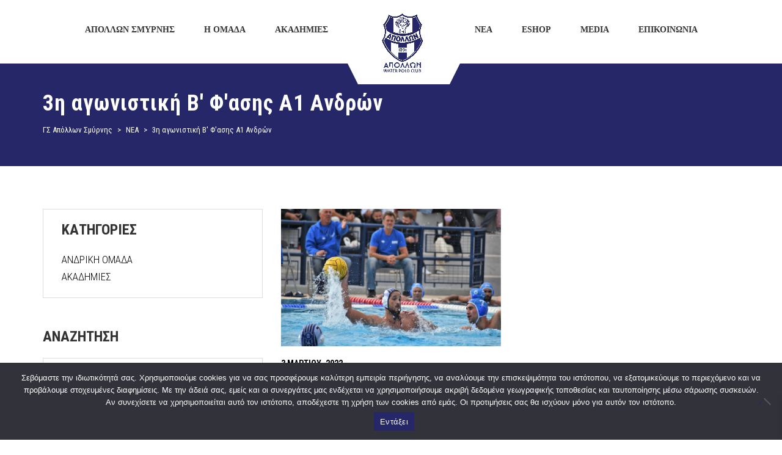

--- FILE ---
content_type: text/html; charset=UTF-8
request_url: https://apollonwaterpolo.gr/tag/3%CE%B7-%CE%B1%CE%B3%CF%89%CE%BD%CE%B9%CF%83%CF%84%CE%B9%CE%BA%CE%AE-%CE%B2-%CF%86%CE%B1%CF%83%CE%B7%CF%82-%CE%B11-%CE%B1%CE%BD%CE%B4%CF%81%CF%8E%CE%BD/
body_size: 19751
content:
<!DOCTYPE html>
<html lang="el" class="no-js">
<head>
    <meta name="format-detection" content="telephone=no">
    <meta charset="UTF-8">
    <meta name="viewport" content="width=device-width, initial-scale=1">
    <link rel="profile" href="http://gmpg.org/xfn/11">
    <link rel="pingback" href="https://apollonwaterpolo.gr/xmlrpc.php">
    <meta name='robots' content='index, follow, max-image-preview:large, max-snippet:-1, max-video-preview:-1' />

	<!-- This site is optimized with the Yoast SEO plugin v21.8 - https://yoast.com/wordpress/plugins/seo/ -->
	<title>3η αγωνιστική Β&#039; Φ&#039;ασης Α1 Ανδρών Αρχεία - ΓΣ Απόλλων Σμύρνης</title>
	<link rel="canonical" href="https://apollonwaterpolo.gr/tag/3η-αγωνιστική-β-φασης-α1-ανδρών/" />
	<meta property="og:locale" content="el_GR" />
	<meta property="og:type" content="article" />
	<meta property="og:title" content="3η αγωνιστική Β&#039; Φ&#039;ασης Α1 Ανδρών Αρχεία - ΓΣ Απόλλων Σμύρνης" />
	<meta property="og:url" content="https://apollonwaterpolo.gr/tag/3η-αγωνιστική-β-φασης-α1-ανδρών/" />
	<meta property="og:site_name" content="ΓΣ Απόλλων Σμύρνης" />
	<meta name="twitter:card" content="summary_large_image" />
	<script type="application/ld+json" class="yoast-schema-graph">{"@context":"https://schema.org","@graph":[{"@type":"CollectionPage","@id":"https://apollonwaterpolo.gr/tag/3%ce%b7-%ce%b1%ce%b3%cf%89%ce%bd%ce%b9%cf%83%cf%84%ce%b9%ce%ba%ce%ae-%ce%b2-%cf%86%ce%b1%cf%83%ce%b7%cf%82-%ce%b11-%ce%b1%ce%bd%ce%b4%cf%81%cf%8e%ce%bd/","url":"https://apollonwaterpolo.gr/tag/3%ce%b7-%ce%b1%ce%b3%cf%89%ce%bd%ce%b9%cf%83%cf%84%ce%b9%ce%ba%ce%ae-%ce%b2-%cf%86%ce%b1%cf%83%ce%b7%cf%82-%ce%b11-%ce%b1%ce%bd%ce%b4%cf%81%cf%8e%ce%bd/","name":"3η αγωνιστική Β&#039; Φ&#039;ασης Α1 Ανδρών Αρχεία - ΓΣ Απόλλων Σμύρνης","isPartOf":{"@id":"https://apollonwaterpolo.gr/#website"},"primaryImageOfPage":{"@id":"https://apollonwaterpolo.gr/tag/3%ce%b7-%ce%b1%ce%b3%cf%89%ce%bd%ce%b9%cf%83%cf%84%ce%b9%ce%ba%ce%ae-%ce%b2-%cf%86%ce%b1%cf%83%ce%b7%cf%82-%ce%b11-%ce%b1%ce%bd%ce%b4%cf%81%cf%8e%ce%bd/#primaryimage"},"image":{"@id":"https://apollonwaterpolo.gr/tag/3%ce%b7-%ce%b1%ce%b3%cf%89%ce%bd%ce%b9%cf%83%cf%84%ce%b9%ce%ba%ce%ae-%ce%b2-%cf%86%ce%b1%cf%83%ce%b7%cf%82-%ce%b11-%ce%b1%ce%bd%ce%b4%cf%81%cf%8e%ce%bd/#primaryimage"},"thumbnailUrl":"https://apollonwaterpolo.gr/wp-content/uploads/2022/03/γαρδικας-scaled.jpg","breadcrumb":{"@id":"https://apollonwaterpolo.gr/tag/3%ce%b7-%ce%b1%ce%b3%cf%89%ce%bd%ce%b9%cf%83%cf%84%ce%b9%ce%ba%ce%ae-%ce%b2-%cf%86%ce%b1%cf%83%ce%b7%cf%82-%ce%b11-%ce%b1%ce%bd%ce%b4%cf%81%cf%8e%ce%bd/#breadcrumb"},"inLanguage":"el"},{"@type":"ImageObject","inLanguage":"el","@id":"https://apollonwaterpolo.gr/tag/3%ce%b7-%ce%b1%ce%b3%cf%89%ce%bd%ce%b9%cf%83%cf%84%ce%b9%ce%ba%ce%ae-%ce%b2-%cf%86%ce%b1%cf%83%ce%b7%cf%82-%ce%b11-%ce%b1%ce%bd%ce%b4%cf%81%cf%8e%ce%bd/#primaryimage","url":"https://apollonwaterpolo.gr/wp-content/uploads/2022/03/γαρδικας-scaled.jpg","contentUrl":"https://apollonwaterpolo.gr/wp-content/uploads/2022/03/γαρδικας-scaled.jpg","width":2560,"height":1599},{"@type":"BreadcrumbList","@id":"https://apollonwaterpolo.gr/tag/3%ce%b7-%ce%b1%ce%b3%cf%89%ce%bd%ce%b9%cf%83%cf%84%ce%b9%ce%ba%ce%ae-%ce%b2-%cf%86%ce%b1%cf%83%ce%b7%cf%82-%ce%b11-%ce%b1%ce%bd%ce%b4%cf%81%cf%8e%ce%bd/#breadcrumb","itemListElement":[{"@type":"ListItem","position":1,"name":"Αρχική","item":"https://apollonwaterpolo.gr/"},{"@type":"ListItem","position":2,"name":"3η αγωνιστική Β&#039; Φ&#039;ασης Α1 Ανδρών"}]},{"@type":"WebSite","@id":"https://apollonwaterpolo.gr/#website","url":"https://apollonwaterpolo.gr/","name":"ΓΣ Απόλλων Σμύρνης","description":"ΟΜΙΛΟΣ ΥΔΑΤΟΣΦΑΙΡΙΣΗΣ","potentialAction":[{"@type":"SearchAction","target":{"@type":"EntryPoint","urlTemplate":"https://apollonwaterpolo.gr/?s={search_term_string}"},"query-input":"required name=search_term_string"}],"inLanguage":"el"}]}</script>
	<!-- / Yoast SEO plugin. -->


<link rel='dns-prefetch' href='//maps.googleapis.com' />
<link rel='dns-prefetch' href='//static.addtoany.com' />
<link rel='dns-prefetch' href='//use.fontawesome.com' />
<link rel='dns-prefetch' href='//fonts.googleapis.com' />
<link rel="alternate" type="application/rss+xml" title="Ροή RSS &raquo; ΓΣ Απόλλων Σμύρνης" href="https://apollonwaterpolo.gr/feed/" />
<link rel="alternate" type="application/rss+xml" title="Ροή Σχολίων &raquo; ΓΣ Απόλλων Σμύρνης" href="https://apollonwaterpolo.gr/comments/feed/" />
<link rel="alternate" type="application/rss+xml" title="Ετικέτα ροής ΓΣ Απόλλων Σμύρνης &raquo; 3η αγωνιστική Β&#039; Φ&#039;ασης Α1 Ανδρών" href="https://apollonwaterpolo.gr/tag/3%ce%b7-%ce%b1%ce%b3%cf%89%ce%bd%ce%b9%cf%83%cf%84%ce%b9%ce%ba%ce%ae-%ce%b2-%cf%86%ce%b1%cf%83%ce%b7%cf%82-%ce%b11-%ce%b1%ce%bd%ce%b4%cf%81%cf%8e%ce%bd/feed/" />
<script type="text/javascript">
/* <![CDATA[ */
window._wpemojiSettings = {"baseUrl":"https:\/\/s.w.org\/images\/core\/emoji\/14.0.0\/72x72\/","ext":".png","svgUrl":"https:\/\/s.w.org\/images\/core\/emoji\/14.0.0\/svg\/","svgExt":".svg","source":{"concatemoji":"https:\/\/apollonwaterpolo.gr\/wp-includes\/js\/wp-emoji-release.min.js?ver=6.4.7"}};
/*! This file is auto-generated */
!function(i,n){var o,s,e;function c(e){try{var t={supportTests:e,timestamp:(new Date).valueOf()};sessionStorage.setItem(o,JSON.stringify(t))}catch(e){}}function p(e,t,n){e.clearRect(0,0,e.canvas.width,e.canvas.height),e.fillText(t,0,0);var t=new Uint32Array(e.getImageData(0,0,e.canvas.width,e.canvas.height).data),r=(e.clearRect(0,0,e.canvas.width,e.canvas.height),e.fillText(n,0,0),new Uint32Array(e.getImageData(0,0,e.canvas.width,e.canvas.height).data));return t.every(function(e,t){return e===r[t]})}function u(e,t,n){switch(t){case"flag":return n(e,"\ud83c\udff3\ufe0f\u200d\u26a7\ufe0f","\ud83c\udff3\ufe0f\u200b\u26a7\ufe0f")?!1:!n(e,"\ud83c\uddfa\ud83c\uddf3","\ud83c\uddfa\u200b\ud83c\uddf3")&&!n(e,"\ud83c\udff4\udb40\udc67\udb40\udc62\udb40\udc65\udb40\udc6e\udb40\udc67\udb40\udc7f","\ud83c\udff4\u200b\udb40\udc67\u200b\udb40\udc62\u200b\udb40\udc65\u200b\udb40\udc6e\u200b\udb40\udc67\u200b\udb40\udc7f");case"emoji":return!n(e,"\ud83e\udef1\ud83c\udffb\u200d\ud83e\udef2\ud83c\udfff","\ud83e\udef1\ud83c\udffb\u200b\ud83e\udef2\ud83c\udfff")}return!1}function f(e,t,n){var r="undefined"!=typeof WorkerGlobalScope&&self instanceof WorkerGlobalScope?new OffscreenCanvas(300,150):i.createElement("canvas"),a=r.getContext("2d",{willReadFrequently:!0}),o=(a.textBaseline="top",a.font="600 32px Arial",{});return e.forEach(function(e){o[e]=t(a,e,n)}),o}function t(e){var t=i.createElement("script");t.src=e,t.defer=!0,i.head.appendChild(t)}"undefined"!=typeof Promise&&(o="wpEmojiSettingsSupports",s=["flag","emoji"],n.supports={everything:!0,everythingExceptFlag:!0},e=new Promise(function(e){i.addEventListener("DOMContentLoaded",e,{once:!0})}),new Promise(function(t){var n=function(){try{var e=JSON.parse(sessionStorage.getItem(o));if("object"==typeof e&&"number"==typeof e.timestamp&&(new Date).valueOf()<e.timestamp+604800&&"object"==typeof e.supportTests)return e.supportTests}catch(e){}return null}();if(!n){if("undefined"!=typeof Worker&&"undefined"!=typeof OffscreenCanvas&&"undefined"!=typeof URL&&URL.createObjectURL&&"undefined"!=typeof Blob)try{var e="postMessage("+f.toString()+"("+[JSON.stringify(s),u.toString(),p.toString()].join(",")+"));",r=new Blob([e],{type:"text/javascript"}),a=new Worker(URL.createObjectURL(r),{name:"wpTestEmojiSupports"});return void(a.onmessage=function(e){c(n=e.data),a.terminate(),t(n)})}catch(e){}c(n=f(s,u,p))}t(n)}).then(function(e){for(var t in e)n.supports[t]=e[t],n.supports.everything=n.supports.everything&&n.supports[t],"flag"!==t&&(n.supports.everythingExceptFlag=n.supports.everythingExceptFlag&&n.supports[t]);n.supports.everythingExceptFlag=n.supports.everythingExceptFlag&&!n.supports.flag,n.DOMReady=!1,n.readyCallback=function(){n.DOMReady=!0}}).then(function(){return e}).then(function(){var e;n.supports.everything||(n.readyCallback(),(e=n.source||{}).concatemoji?t(e.concatemoji):e.wpemoji&&e.twemoji&&(t(e.twemoji),t(e.wpemoji)))}))}((window,document),window._wpemojiSettings);
/* ]]> */
</script>
<link rel='stylesheet' id='sbi_styles-css' href='https://apollonwaterpolo.gr/wp-content/plugins/instagram-feed/css/sbi-styles.min.css?ver=6.10.0' type='text/css' media='all' />
<link rel='stylesheet' id='boostrap-css' href='https://apollonwaterpolo.gr/wp-content/themes/splash/assets/css/bootstrap.min.css?ver=1.0' type='text/css' media='all' />
<link rel='stylesheet' id='select2-css' href='https://apollonwaterpolo.gr/wp-content/themes/splash/assets/css/select2.min.css?ver=1.0' type='text/css' media='all' />
<link rel='stylesheet' id='owl-carousel-css' href='https://apollonwaterpolo.gr/wp-content/themes/splash/assets/css/owl.carousel.css?ver=1.0' type='text/css' media='all' />
<link rel='stylesheet' id='stm-font-awesome-5-css' href='https://apollonwaterpolo.gr/wp-content/themes/splash/assets/css/fontawesome.min.css?ver=1.0' type='text/css' media='all' />
<link rel='stylesheet' id='fancybox-css' href='https://apollonwaterpolo.gr/wp-content/themes/splash/assets/css/jquery.fancybox.css?ver=1.0' type='text/css' media='all' />
<link rel='stylesheet' id='lightbox-css' href='https://apollonwaterpolo.gr/wp-content/themes/splash/assets/css/lightbox.css?ver=1.0' type='text/css' media='all' />
<link rel='stylesheet' id='stm-theme-animate-css' href='https://apollonwaterpolo.gr/wp-content/themes/splash/assets/css/animate.css?ver=1.0' type='text/css' media='all' />
<link rel='stylesheet' id='stm-theme-icons-css' href='https://apollonwaterpolo.gr/wp-content/themes/splash/assets/css/splash-icons.css?ver=1.0' type='text/css' media='all' />
<link rel='stylesheet' id='perfect-scrollbar-css' href='https://apollonwaterpolo.gr/wp-content/themes/splash/assets/css/perfect-scrollbar.css?ver=1.0' type='text/css' media='all' />
<link rel='stylesheet' id='stm-skin-custom-css' href='https://apollonwaterpolo.gr/wp-content/uploads/stm_uploads/skin-custom.css?t=1768528214&#038;ver=1.0' type='text/css' media='all' />
<link rel='stylesheet' id='stm-skin-custom-layout-css' href='https://apollonwaterpolo.gr/wp-content/uploads/stm_uploads/skin-custom-layout.css?t=1768528214&#038;ver=1.0' type='text/css' media='all' />
<link rel='stylesheet' id='stm-theme-default-styles-css' href='https://apollonwaterpolo.gr/wp-content/themes/splash/style.css?ver=1.0' type='text/css' media='all' />
<style id='stm-theme-default-styles-inline-css' type='text/css'>
@media screen and (min-width: 1024px) { ul.sub-menu{ top:50px; } } @media only screen and (max-width: 600px) { #main { padding: 0 !important; margin-top: 100px; } } .stm-transparent-header .stm-header-mobile { background-color: white; } html body:not(.home).hockey.header_2 .stm-header .stm-main-menu .stm-main-menu-unit > ul.header-menu > li.stm_menu_item_logo:after { width: 200px; left: 0; } .hockey .stm-header.stm-header-second .stm-header-inner .stm-main-menu .stm-main-menu-unit .stm-list-duty { margin-bottom: -110px; } .hockey .stm-title-box-unit { background-color: #262768; } .hockey .stm-team-history .stm-team-history-single .year { color: #262768; } .owl-carousel .owl-item img { display: inline; !important } .stm-latest-results-units .stm-latest-results-info .stm-latest-result { text-align: center; } .stm-latest-results-units .stm-latest-results-info .stm-latest-result.stm-latest-result-right { text-align: center; !important } .stmTickerWrapper.style_1 .container .stmTickerContent .stmTickerPostsWrapper .stmTickerPostsList .tickerItem .stm-ticker-post span.life_ { color: red; } .stmTickerWrapper.style_1 .container .stmTickerContent .stmTickerPostsWrapper .stmTickerPostsList .tickerItem .stm-ticker-post span.life_:before { background-color: red; } .stmTickerWrapper .container .stmTickerContent .stmTickerPostsWrapper .stmTickerPostsList .tickerItem .stm-ticker-post span { color: #fff; } .stmTickerWrapper.style_1:before { border-bottom: 56px solid #262768; !important } .hockey .stm-contacts .stm-single-contact .contact-value a { color: #262768; font-size: 17px; } .hockey .stm-contacts .stm-single-contact .contact-value { font-size: 17px; } .hockey .stm-contacts .stm-single-contact .contact-value { font-size: 17px; } .hockey .stm-single-league .sp-table-wrapper .dataTables_wrapper thead tr th { color: #fff; font-size: 20px; } .hockey .stm-single-league .sp-table-wrapper { margin-top: 0px; } .hockey .stm-single-league .sp-table-wrapper .dataTables_wrapper tbody tr td a { font-size: 17px; } .stm-news-grid.style_5 .tab-content .tab-pane .stm-latest-news-wrapp .stm-latest-news-single .stm-news-data-wrapp .title a { font-size: 20px; } .footer-widgets-wrapper .textwidget{ color: #000; } .widget_recent_entries ul li .post-date{ color: #000; left: 20px; font-size: 16px; top: -25px; } .hockey aside.widget ul li a{ margin-top: 30px; padding-bottom: 20px; } body .widget_nav_menu .menu-widget-menu-container ul { text-align: left !important; } body .widget_nav_menu .menu-widget-menu-container ul li a { color: #000 !important; } body .widget_nav_menu .menu-widget-menu-container ul li { display: inherit; } .hockey .footer-widgets-wrapper { padding-top: 0px; } .stm-carousel-controls-right .stm-carousel-control-next, .stm-carousel-controls-right .stm-carousel-control-prev { background-color: #262768; } .hockey #wrapper .stm-players.owl-carousel .stm-list-single-player { width: 200px; height: 370px; } .stm_post_comments { display: none; } .hockey table thead tr th { background: #262768; } .hockey .stm-next-match-units .stm-next-match-unit .stm-next-match-venue { font-size: 18px; } .hockey .stm-next-match-units .stm-next-match-unit .stm-next-match-info { font-size: 18px; } .stm-single-post-loop .title { text-transform: inherit; } .sl-wrapper .sl-navigation button { color: #fff !important; } .sl-wrapper .sl-close { color: #fff !important; } .stm-latest-results-units-carousel .stm-latest-results-item:hover .stm-latest-results-info .stm-latest-result .stm-latest-result-team a { color:#000; } .stm-latest-results-units-carousel .stm-latest-results-item:hover .stm-latest-results-info .stm-latest-result .info_inline .stm-latest-result_result { color:#000; } .stm-latest-results-units-carousel .stm-latest-results-item:hover .stm-latest-results-meta > div.venue, .stm-latest-results-units-carousel .stm-latest-results-item:hover .stm-latest-results-meta > div.date { color:#000; } .hockey .stm-single-league .stm-single-league-title_box a { color: #000; } .hockey .stm-single-league .stm-single-league-title_box h3 { display: none; } .hockey .stm-single-league-title_box { text-align: right; } .stm-single-league-title_box.clearfix { display: none; } .hockey aside.widget ul li { padding: 0px 0 0px 20px; } .stm-latest-results-info.heading-font{ display:flex;} ul.ngg-breadcrumbs > li { padding: 0px 0px 0px 10px !important; } span.ngg-breadcrumb-divisor { visibility: hidden; } .hockey.woocommerce-checkout .woocommerce-checkout-review-order .shop_table tfoot tr th, .hockey.woocommerce-account .woocommerce-checkout-review-order .shop_table tfoot tr th { color:#252469!important; } .woocommerce-Price-amount .amount{ color:#252469!important; } .woocommerce-Price-currencySymbol{ color:#252469!important; } .woocommerce-shipping-fields{ display:none!important; } .hockey.woocommerce-checkout .woocommerce-checkout-review-order .shop_table tfoot tr td .amount, .hockey.woocommerce-account .woocommerce-checkout-review-order .shop_table tfoot tr td .amount{ color:#000000!important; } .hockey.woocommerce-page #wrapper .woocommerce-pagination > .page-numbers li span { color: #000000 !important; } .hockey.woocommerce-page #wrapper .woocommerce-pagination > .page-numbers li a { color: #000000 !important; }
</style>
<style id='wp-emoji-styles-inline-css' type='text/css'>

	img.wp-smiley, img.emoji {
		display: inline !important;
		border: none !important;
		box-shadow: none !important;
		height: 1em !important;
		width: 1em !important;
		margin: 0 0.07em !important;
		vertical-align: -0.1em !important;
		background: none !important;
		padding: 0 !important;
	}
</style>
<link rel='stylesheet' id='wp-block-library-css' href='https://apollonwaterpolo.gr/wp-includes/css/dist/block-library/style.min.css?ver=6.4.7' type='text/css' media='all' />
<style id='font-awesome-svg-styles-default-inline-css' type='text/css'>
.svg-inline--fa {
  display: inline-block;
  height: 1em;
  overflow: visible;
  vertical-align: -.125em;
}
</style>
<link rel='stylesheet' id='font-awesome-svg-styles-css' href='https://apollonwaterpolo.gr/wp-content/uploads/font-awesome/v5.15.4/css/svg-with-js.css' type='text/css' media='all' />
<style id='font-awesome-svg-styles-inline-css' type='text/css'>
   .wp-block-font-awesome-icon svg::before,
   .wp-rich-text-font-awesome-icon svg::before {content: unset;}
</style>
<style id='classic-theme-styles-inline-css' type='text/css'>
/*! This file is auto-generated */
.wp-block-button__link{color:#fff;background-color:#32373c;border-radius:9999px;box-shadow:none;text-decoration:none;padding:calc(.667em + 2px) calc(1.333em + 2px);font-size:1.125em}.wp-block-file__button{background:#32373c;color:#fff;text-decoration:none}
</style>
<style id='global-styles-inline-css' type='text/css'>
body{--wp--preset--color--black: #000000;--wp--preset--color--cyan-bluish-gray: #abb8c3;--wp--preset--color--white: #ffffff;--wp--preset--color--pale-pink: #f78da7;--wp--preset--color--vivid-red: #cf2e2e;--wp--preset--color--luminous-vivid-orange: #ff6900;--wp--preset--color--luminous-vivid-amber: #fcb900;--wp--preset--color--light-green-cyan: #7bdcb5;--wp--preset--color--vivid-green-cyan: #00d084;--wp--preset--color--pale-cyan-blue: #8ed1fc;--wp--preset--color--vivid-cyan-blue: #0693e3;--wp--preset--color--vivid-purple: #9b51e0;--wp--preset--gradient--vivid-cyan-blue-to-vivid-purple: linear-gradient(135deg,rgba(6,147,227,1) 0%,rgb(155,81,224) 100%);--wp--preset--gradient--light-green-cyan-to-vivid-green-cyan: linear-gradient(135deg,rgb(122,220,180) 0%,rgb(0,208,130) 100%);--wp--preset--gradient--luminous-vivid-amber-to-luminous-vivid-orange: linear-gradient(135deg,rgba(252,185,0,1) 0%,rgba(255,105,0,1) 100%);--wp--preset--gradient--luminous-vivid-orange-to-vivid-red: linear-gradient(135deg,rgba(255,105,0,1) 0%,rgb(207,46,46) 100%);--wp--preset--gradient--very-light-gray-to-cyan-bluish-gray: linear-gradient(135deg,rgb(238,238,238) 0%,rgb(169,184,195) 100%);--wp--preset--gradient--cool-to-warm-spectrum: linear-gradient(135deg,rgb(74,234,220) 0%,rgb(151,120,209) 20%,rgb(207,42,186) 40%,rgb(238,44,130) 60%,rgb(251,105,98) 80%,rgb(254,248,76) 100%);--wp--preset--gradient--blush-light-purple: linear-gradient(135deg,rgb(255,206,236) 0%,rgb(152,150,240) 100%);--wp--preset--gradient--blush-bordeaux: linear-gradient(135deg,rgb(254,205,165) 0%,rgb(254,45,45) 50%,rgb(107,0,62) 100%);--wp--preset--gradient--luminous-dusk: linear-gradient(135deg,rgb(255,203,112) 0%,rgb(199,81,192) 50%,rgb(65,88,208) 100%);--wp--preset--gradient--pale-ocean: linear-gradient(135deg,rgb(255,245,203) 0%,rgb(182,227,212) 50%,rgb(51,167,181) 100%);--wp--preset--gradient--electric-grass: linear-gradient(135deg,rgb(202,248,128) 0%,rgb(113,206,126) 100%);--wp--preset--gradient--midnight: linear-gradient(135deg,rgb(2,3,129) 0%,rgb(40,116,252) 100%);--wp--preset--font-size--small: 13px;--wp--preset--font-size--medium: 20px;--wp--preset--font-size--large: 36px;--wp--preset--font-size--x-large: 42px;--wp--preset--spacing--20: 0.44rem;--wp--preset--spacing--30: 0.67rem;--wp--preset--spacing--40: 1rem;--wp--preset--spacing--50: 1.5rem;--wp--preset--spacing--60: 2.25rem;--wp--preset--spacing--70: 3.38rem;--wp--preset--spacing--80: 5.06rem;--wp--preset--shadow--natural: 6px 6px 9px rgba(0, 0, 0, 0.2);--wp--preset--shadow--deep: 12px 12px 50px rgba(0, 0, 0, 0.4);--wp--preset--shadow--sharp: 6px 6px 0px rgba(0, 0, 0, 0.2);--wp--preset--shadow--outlined: 6px 6px 0px -3px rgba(255, 255, 255, 1), 6px 6px rgba(0, 0, 0, 1);--wp--preset--shadow--crisp: 6px 6px 0px rgba(0, 0, 0, 1);}:where(.is-layout-flex){gap: 0.5em;}:where(.is-layout-grid){gap: 0.5em;}body .is-layout-flow > .alignleft{float: left;margin-inline-start: 0;margin-inline-end: 2em;}body .is-layout-flow > .alignright{float: right;margin-inline-start: 2em;margin-inline-end: 0;}body .is-layout-flow > .aligncenter{margin-left: auto !important;margin-right: auto !important;}body .is-layout-constrained > .alignleft{float: left;margin-inline-start: 0;margin-inline-end: 2em;}body .is-layout-constrained > .alignright{float: right;margin-inline-start: 2em;margin-inline-end: 0;}body .is-layout-constrained > .aligncenter{margin-left: auto !important;margin-right: auto !important;}body .is-layout-constrained > :where(:not(.alignleft):not(.alignright):not(.alignfull)){max-width: var(--wp--style--global--content-size);margin-left: auto !important;margin-right: auto !important;}body .is-layout-constrained > .alignwide{max-width: var(--wp--style--global--wide-size);}body .is-layout-flex{display: flex;}body .is-layout-flex{flex-wrap: wrap;align-items: center;}body .is-layout-flex > *{margin: 0;}body .is-layout-grid{display: grid;}body .is-layout-grid > *{margin: 0;}:where(.wp-block-columns.is-layout-flex){gap: 2em;}:where(.wp-block-columns.is-layout-grid){gap: 2em;}:where(.wp-block-post-template.is-layout-flex){gap: 1.25em;}:where(.wp-block-post-template.is-layout-grid){gap: 1.25em;}.has-black-color{color: var(--wp--preset--color--black) !important;}.has-cyan-bluish-gray-color{color: var(--wp--preset--color--cyan-bluish-gray) !important;}.has-white-color{color: var(--wp--preset--color--white) !important;}.has-pale-pink-color{color: var(--wp--preset--color--pale-pink) !important;}.has-vivid-red-color{color: var(--wp--preset--color--vivid-red) !important;}.has-luminous-vivid-orange-color{color: var(--wp--preset--color--luminous-vivid-orange) !important;}.has-luminous-vivid-amber-color{color: var(--wp--preset--color--luminous-vivid-amber) !important;}.has-light-green-cyan-color{color: var(--wp--preset--color--light-green-cyan) !important;}.has-vivid-green-cyan-color{color: var(--wp--preset--color--vivid-green-cyan) !important;}.has-pale-cyan-blue-color{color: var(--wp--preset--color--pale-cyan-blue) !important;}.has-vivid-cyan-blue-color{color: var(--wp--preset--color--vivid-cyan-blue) !important;}.has-vivid-purple-color{color: var(--wp--preset--color--vivid-purple) !important;}.has-black-background-color{background-color: var(--wp--preset--color--black) !important;}.has-cyan-bluish-gray-background-color{background-color: var(--wp--preset--color--cyan-bluish-gray) !important;}.has-white-background-color{background-color: var(--wp--preset--color--white) !important;}.has-pale-pink-background-color{background-color: var(--wp--preset--color--pale-pink) !important;}.has-vivid-red-background-color{background-color: var(--wp--preset--color--vivid-red) !important;}.has-luminous-vivid-orange-background-color{background-color: var(--wp--preset--color--luminous-vivid-orange) !important;}.has-luminous-vivid-amber-background-color{background-color: var(--wp--preset--color--luminous-vivid-amber) !important;}.has-light-green-cyan-background-color{background-color: var(--wp--preset--color--light-green-cyan) !important;}.has-vivid-green-cyan-background-color{background-color: var(--wp--preset--color--vivid-green-cyan) !important;}.has-pale-cyan-blue-background-color{background-color: var(--wp--preset--color--pale-cyan-blue) !important;}.has-vivid-cyan-blue-background-color{background-color: var(--wp--preset--color--vivid-cyan-blue) !important;}.has-vivid-purple-background-color{background-color: var(--wp--preset--color--vivid-purple) !important;}.has-black-border-color{border-color: var(--wp--preset--color--black) !important;}.has-cyan-bluish-gray-border-color{border-color: var(--wp--preset--color--cyan-bluish-gray) !important;}.has-white-border-color{border-color: var(--wp--preset--color--white) !important;}.has-pale-pink-border-color{border-color: var(--wp--preset--color--pale-pink) !important;}.has-vivid-red-border-color{border-color: var(--wp--preset--color--vivid-red) !important;}.has-luminous-vivid-orange-border-color{border-color: var(--wp--preset--color--luminous-vivid-orange) !important;}.has-luminous-vivid-amber-border-color{border-color: var(--wp--preset--color--luminous-vivid-amber) !important;}.has-light-green-cyan-border-color{border-color: var(--wp--preset--color--light-green-cyan) !important;}.has-vivid-green-cyan-border-color{border-color: var(--wp--preset--color--vivid-green-cyan) !important;}.has-pale-cyan-blue-border-color{border-color: var(--wp--preset--color--pale-cyan-blue) !important;}.has-vivid-cyan-blue-border-color{border-color: var(--wp--preset--color--vivid-cyan-blue) !important;}.has-vivid-purple-border-color{border-color: var(--wp--preset--color--vivid-purple) !important;}.has-vivid-cyan-blue-to-vivid-purple-gradient-background{background: var(--wp--preset--gradient--vivid-cyan-blue-to-vivid-purple) !important;}.has-light-green-cyan-to-vivid-green-cyan-gradient-background{background: var(--wp--preset--gradient--light-green-cyan-to-vivid-green-cyan) !important;}.has-luminous-vivid-amber-to-luminous-vivid-orange-gradient-background{background: var(--wp--preset--gradient--luminous-vivid-amber-to-luminous-vivid-orange) !important;}.has-luminous-vivid-orange-to-vivid-red-gradient-background{background: var(--wp--preset--gradient--luminous-vivid-orange-to-vivid-red) !important;}.has-very-light-gray-to-cyan-bluish-gray-gradient-background{background: var(--wp--preset--gradient--very-light-gray-to-cyan-bluish-gray) !important;}.has-cool-to-warm-spectrum-gradient-background{background: var(--wp--preset--gradient--cool-to-warm-spectrum) !important;}.has-blush-light-purple-gradient-background{background: var(--wp--preset--gradient--blush-light-purple) !important;}.has-blush-bordeaux-gradient-background{background: var(--wp--preset--gradient--blush-bordeaux) !important;}.has-luminous-dusk-gradient-background{background: var(--wp--preset--gradient--luminous-dusk) !important;}.has-pale-ocean-gradient-background{background: var(--wp--preset--gradient--pale-ocean) !important;}.has-electric-grass-gradient-background{background: var(--wp--preset--gradient--electric-grass) !important;}.has-midnight-gradient-background{background: var(--wp--preset--gradient--midnight) !important;}.has-small-font-size{font-size: var(--wp--preset--font-size--small) !important;}.has-medium-font-size{font-size: var(--wp--preset--font-size--medium) !important;}.has-large-font-size{font-size: var(--wp--preset--font-size--large) !important;}.has-x-large-font-size{font-size: var(--wp--preset--font-size--x-large) !important;}
.wp-block-navigation a:where(:not(.wp-element-button)){color: inherit;}
:where(.wp-block-post-template.is-layout-flex){gap: 1.25em;}:where(.wp-block-post-template.is-layout-grid){gap: 1.25em;}
:where(.wp-block-columns.is-layout-flex){gap: 2em;}:where(.wp-block-columns.is-layout-grid){gap: 2em;}
.wp-block-pullquote{font-size: 1.5em;line-height: 1.6;}
</style>
<link rel='stylesheet' id='contact-form-7-css' href='https://apollonwaterpolo.gr/wp-content/plugins/contact-form-7/includes/css/styles.css?ver=5.8.6' type='text/css' media='all' />
<link rel='stylesheet' id='cookie-notice-front-css' href='https://apollonwaterpolo.gr/wp-content/plugins/cookie-notice/css/front.min.css?ver=2.5.11' type='text/css' media='all' />
<link rel='stylesheet' id='dashicons-css' href='https://apollonwaterpolo.gr/wp-includes/css/dashicons.min.css?ver=6.4.7' type='text/css' media='all' />
<link rel='stylesheet' id='sportspress-general-css' href='//apollonwaterpolo.gr/wp-content/plugins/sportspress/assets/css/sportspress.css?ver=2.7.26' type='text/css' media='all' />
<link rel='stylesheet' id='sportspress-icons-css' href='//apollonwaterpolo.gr/wp-content/plugins/sportspress/assets/css/icons.css?ver=2.7.26' type='text/css' media='all' />
<style id='woocommerce-inline-inline-css' type='text/css'>
.woocommerce form .form-row .required { visibility: visible; }
</style>
<link rel='stylesheet' id='xoo-wsc-fonts-css' href='https://apollonwaterpolo.gr/wp-content/plugins/side-cart-woocommerce/assets/css/xoo-wsc-fonts.css?ver=2.7.2' type='text/css' media='all' />
<link rel='stylesheet' id='xoo-wsc-style-css' href='https://apollonwaterpolo.gr/wp-content/plugins/side-cart-woocommerce/assets/css/xoo-wsc-style.css?ver=2.7.2' type='text/css' media='all' />
<style id='xoo-wsc-style-inline-css' type='text/css'>



 

.xoo-wsc-footer{
	background-color: #ffffff;
	color: #000000;
	padding: 10px 20px;
	box-shadow: 0 -5px 10px #0000001a;
}

.xoo-wsc-footer, .xoo-wsc-footer a, .xoo-wsc-footer .amount{
	font-size: 18px;
}

.xoo-wsc-btn .amount{
	color: #000000}

.xoo-wsc-btn:hover .amount{
	color: #000000;
}

.xoo-wsc-ft-buttons-cont{
	grid-template-columns: auto;
}

.xoo-wsc-basket{
	bottom: 12px;
	right: 0px;
	background-color: #ffffff;
	color: #000000;
	box-shadow: 0 1px 4px 0;
	border-radius: 50%;
	display: none;
	width: 60px;
	height: 60px;
}


.xoo-wsc-bki{
	font-size: 30px}

.xoo-wsc-items-count{
	top: -9px;
	left: -8px;
}

.xoo-wsc-items-count, .xoo-wsch-items-count{
	background-color: #000000;
	color: #ffffff;
}

.xoo-wsc-container, .xoo-wsc-slider{
	max-width: 320px;
	right: -320px;
	top: 0;bottom: 0;
	bottom: 0;
	font-family: }


.xoo-wsc-cart-active .xoo-wsc-container, .xoo-wsc-slider-active .xoo-wsc-slider{
	right: 0;
}


.xoo-wsc-cart-active .xoo-wsc-basket{
	right: 320px;
}

.xoo-wsc-slider{
	right: -320px;
}

span.xoo-wsch-close {
    font-size: 16px;
}

	.xoo-wsch-top{
		justify-content: center;
	}
	span.xoo-wsch-close {
	    right: 10px;
	}

.xoo-wsch-text{
	font-size: 20px;
}

.xoo-wsc-header{
	color: #000000;
	background-color: #ffffff;
	border-bottom: 2px solid #eee;
	padding: 15px 15px;
}


.xoo-wsc-body{
	background-color: #ffffff;
}

.xoo-wsc-products:not(.xoo-wsc-pattern-card), .xoo-wsc-products:not(.xoo-wsc-pattern-card) span.amount, .xoo-wsc-products:not(.xoo-wsc-pattern-card) a{
	font-size: 16px;
	color: #000000;
}

.xoo-wsc-products:not(.xoo-wsc-pattern-card) .xoo-wsc-product{
	padding: 20px 15px;
	margin: 0;
	border-radius: 0px;
	box-shadow: 0 0;
	background-color: transparent;
}

.xoo-wsc-sum-col{
	justify-content: center;
}


/** Shortcode **/
.xoo-wsc-sc-count{
	background-color: #000000;
	color: #ffffff;
}

.xoo-wsc-sc-bki{
	font-size: 28px;
	color: #000000;
}
.xoo-wsc-sc-cont{
	color: #000000;
}


.xoo-wsc-product dl.variation {
	display: block;
}


.xoo-wsc-product-cont{
	padding: 10px 10px;
}

.xoo-wsc-products:not(.xoo-wsc-pattern-card) .xoo-wsc-img-col{
	width: 30%;
}

.xoo-wsc-pattern-card .xoo-wsc-img-col img{
	max-width: 100%;
	height: auto;
}

.xoo-wsc-products:not(.xoo-wsc-pattern-card) .xoo-wsc-sum-col{
	width: 70%;
}

.xoo-wsc-pattern-card .xoo-wsc-product-cont{
	width: 50% 
}

@media only screen and (max-width: 600px) {
	.xoo-wsc-pattern-card .xoo-wsc-product-cont  {
		width: 50%;
	}
}


.xoo-wsc-pattern-card .xoo-wsc-product{
	border: 0;
	box-shadow: 0px 10px 15px -12px #0000001a;
}


.xoo-wsc-sm-front{
	background-color: #eee;
}
.xoo-wsc-pattern-card, .xoo-wsc-sm-front{
	border-bottom-left-radius: 5px;
	border-bottom-right-radius: 5px;
}
.xoo-wsc-pattern-card, .xoo-wsc-img-col img, .xoo-wsc-img-col, .xoo-wsc-sm-back-cont{
	border-top-left-radius: 5px;
	border-top-right-radius: 5px;
}
.xoo-wsc-sm-back{
	background-color: #fff;
}
.xoo-wsc-pattern-card, .xoo-wsc-pattern-card a, .xoo-wsc-pattern-card .amount{
	font-size: 16px;
}

.xoo-wsc-sm-front, .xoo-wsc-sm-front a, .xoo-wsc-sm-front .amount{
	color: #000;
}

.xoo-wsc-sm-back, .xoo-wsc-sm-back a, .xoo-wsc-sm-back .amount{
	color: #000;
}


.magictime {
    animation-duration: 0.5s;
}



span.xoo-wsch-items-count{
	height: 20px;
	line-height: 20px;
	width: 20px;
}

span.xoo-wsch-icon{
	font-size: 30px
}

.xoo-wsc-smr-del{
	font-size: 16px
}
</style>
<link rel='stylesheet' id='stm_megamenu-css' href='https://apollonwaterpolo.gr/wp-content/themes/splash/includes/megamenu/assets/css/megamenu.css?ver=6.4.7' type='text/css' media='all' />
<link rel='stylesheet' id='font-awesome-official-css' href='https://use.fontawesome.com/releases/v5.15.4/css/all.css' type='text/css' media='all' integrity="sha384-DyZ88mC6Up2uqS4h/KRgHuoeGwBcD4Ng9SiP4dIRy0EXTlnuz47vAwmeGwVChigm" crossorigin="anonymous" />
<link rel='stylesheet' id='addtoany-css' href='https://apollonwaterpolo.gr/wp-content/plugins/add-to-any/addtoany.min.css?ver=1.16' type='text/css' media='all' />
<link rel='stylesheet' id='__EPYT__style-css' href='https://apollonwaterpolo.gr/wp-content/plugins/youtube-embed-plus/styles/ytprefs.min.css?ver=14.2.4' type='text/css' media='all' />
<style id='__EPYT__style-inline-css' type='text/css'>

                .epyt-gallery-thumb {
                        width: 33.333%;
                }
                
</style>
<link rel='stylesheet' id='stm-google-fonts-css' href='//fonts.googleapis.com/css?family=Roboto+Condensed%3Aregular%2Citalic%2C700%2C300%2C300italic%2C700italic&#038;ver=1.0' type='text/css' media='all' />
<link rel='stylesheet' id='font-awesome-official-v4shim-css' href='https://use.fontawesome.com/releases/v5.15.4/css/v4-shims.css' type='text/css' media='all' integrity="sha384-Vq76wejb3QJM4nDatBa5rUOve+9gkegsjCebvV/9fvXlGWo4HCMR4cJZjjcF6Viv" crossorigin="anonymous" />
<style id='font-awesome-official-v4shim-inline-css' type='text/css'>
@font-face {
font-family: "FontAwesome";
font-display: block;
src: url("https://use.fontawesome.com/releases/v5.15.4/webfonts/fa-brands-400.eot"),
		url("https://use.fontawesome.com/releases/v5.15.4/webfonts/fa-brands-400.eot?#iefix") format("embedded-opentype"),
		url("https://use.fontawesome.com/releases/v5.15.4/webfonts/fa-brands-400.woff2") format("woff2"),
		url("https://use.fontawesome.com/releases/v5.15.4/webfonts/fa-brands-400.woff") format("woff"),
		url("https://use.fontawesome.com/releases/v5.15.4/webfonts/fa-brands-400.ttf") format("truetype"),
		url("https://use.fontawesome.com/releases/v5.15.4/webfonts/fa-brands-400.svg#fontawesome") format("svg");
}

@font-face {
font-family: "FontAwesome";
font-display: block;
src: url("https://use.fontawesome.com/releases/v5.15.4/webfonts/fa-solid-900.eot"),
		url("https://use.fontawesome.com/releases/v5.15.4/webfonts/fa-solid-900.eot?#iefix") format("embedded-opentype"),
		url("https://use.fontawesome.com/releases/v5.15.4/webfonts/fa-solid-900.woff2") format("woff2"),
		url("https://use.fontawesome.com/releases/v5.15.4/webfonts/fa-solid-900.woff") format("woff"),
		url("https://use.fontawesome.com/releases/v5.15.4/webfonts/fa-solid-900.ttf") format("truetype"),
		url("https://use.fontawesome.com/releases/v5.15.4/webfonts/fa-solid-900.svg#fontawesome") format("svg");
}

@font-face {
font-family: "FontAwesome";
font-display: block;
src: url("https://use.fontawesome.com/releases/v5.15.4/webfonts/fa-regular-400.eot"),
		url("https://use.fontawesome.com/releases/v5.15.4/webfonts/fa-regular-400.eot?#iefix") format("embedded-opentype"),
		url("https://use.fontawesome.com/releases/v5.15.4/webfonts/fa-regular-400.woff2") format("woff2"),
		url("https://use.fontawesome.com/releases/v5.15.4/webfonts/fa-regular-400.woff") format("woff"),
		url("https://use.fontawesome.com/releases/v5.15.4/webfonts/fa-regular-400.ttf") format("truetype"),
		url("https://use.fontawesome.com/releases/v5.15.4/webfonts/fa-regular-400.svg#fontawesome") format("svg");
unicode-range: U+F004-F005,U+F007,U+F017,U+F022,U+F024,U+F02E,U+F03E,U+F044,U+F057-F059,U+F06E,U+F070,U+F075,U+F07B-F07C,U+F080,U+F086,U+F089,U+F094,U+F09D,U+F0A0,U+F0A4-F0A7,U+F0C5,U+F0C7-F0C8,U+F0E0,U+F0EB,U+F0F3,U+F0F8,U+F0FE,U+F111,U+F118-F11A,U+F11C,U+F133,U+F144,U+F146,U+F14A,U+F14D-F14E,U+F150-F152,U+F15B-F15C,U+F164-F165,U+F185-F186,U+F191-F192,U+F1AD,U+F1C1-F1C9,U+F1CD,U+F1D8,U+F1E3,U+F1EA,U+F1F6,U+F1F9,U+F20A,U+F247-F249,U+F24D,U+F254-F25B,U+F25D,U+F267,U+F271-F274,U+F279,U+F28B,U+F28D,U+F2B5-F2B6,U+F2B9,U+F2BB,U+F2BD,U+F2C1-F2C2,U+F2D0,U+F2D2,U+F2DC,U+F2ED,U+F328,U+F358-F35B,U+F3A5,U+F3D1,U+F410,U+F4AD;
}
</style>
<style type="text/css"></style><script type="text/javascript" src="https://apollonwaterpolo.gr/wp-includes/js/jquery/jquery.min.js?ver=3.7.1" id="jquery-core-js"></script>
<script type="text/javascript" src="https://apollonwaterpolo.gr/wp-includes/js/jquery/jquery-migrate.min.js?ver=3.4.1" id="jquery-migrate-js"></script>
<script type="text/javascript" id="addtoany-core-js-before">
/* <![CDATA[ */
window.a2a_config=window.a2a_config||{};a2a_config.callbacks=[];a2a_config.overlays=[];a2a_config.templates={};a2a_localize = {
	Share: "Μοιραστείτε",
	Save: "Αποθήκευση",
	Subscribe: "Εγγραφείτε",
	Email: "Email",
	Bookmark: "Προσθήκη στα Αγαπημένα",
	ShowAll: "Προβολή όλων",
	ShowLess: "Προβολή λιγότερων",
	FindServices: "Αναζήτηση υπηρεσίας(ιών)",
	FindAnyServiceToAddTo: "Άμεση προσθήκη κάθε υπηρεσίας",
	PoweredBy: "Powered by",
	ShareViaEmail: "Μοιραστείτε μέσω e-mail",
	SubscribeViaEmail: "Εγγραφείτε μέσω e-mail",
	BookmarkInYourBrowser: "Προσθήκη στα Αγαπημένα μέσα από τον σελιδοδείκτη σας",
	BookmarkInstructions: "Πατήστε Ctrl+D or \u2318+D για να προσθέσετε τη σελίδα στα Αγαπημένα σας",
	AddToYourFavorites: "Προσθήκη στα Αγαπημένα",
	SendFromWebOrProgram: "Αποστολή από οποιοδήποτε e-mail διεύθυνση ή e-mail πρόγραμμα",
	EmailProgram: "E-mail πρόγραμμα",
	More: "Περισσότερα &#8230;",
	ThanksForSharing: "Ευχαριστώ για την κοινοποίηση!",
	ThanksForFollowing: "Ευχαριστώ που με ακολουθείτε!"
};
/* ]]> */
</script>
<script type="text/javascript" defer src="https://static.addtoany.com/menu/page.js" id="addtoany-core-js"></script>
<script type="text/javascript" defer src="https://apollonwaterpolo.gr/wp-content/plugins/add-to-any/addtoany.min.js?ver=1.1" id="addtoany-jquery-js"></script>
<script type="text/javascript" id="cookie-notice-front-js-before">
/* <![CDATA[ */
var cnArgs = {"ajaxUrl":"https:\/\/apollonwaterpolo.gr\/wp-admin\/admin-ajax.php","nonce":"a7c68c6726","hideEffect":"fade","position":"bottom","onScroll":false,"onScrollOffset":100,"onClick":false,"cookieName":"cookie_notice_accepted","cookieTime":86400,"cookieTimeRejected":3600,"globalCookie":false,"redirection":false,"cache":false,"revokeCookies":false,"revokeCookiesOpt":"automatic"};
/* ]]> */
</script>
<script type="text/javascript" src="https://apollonwaterpolo.gr/wp-content/plugins/cookie-notice/js/front.min.js?ver=2.5.11" id="cookie-notice-front-js"></script>
<script type="text/javascript" src="https://apollonwaterpolo.gr/wp-content/plugins/woocommerce/assets/js/jquery-blockui/jquery.blockUI.min.js?ver=2.7.0-wc.8.4.2" id="jquery-blockui-js" data-wp-strategy="defer"></script>
<script type="text/javascript" id="wc-add-to-cart-js-extra">
/* <![CDATA[ */
var wc_add_to_cart_params = {"ajax_url":"\/wp-admin\/admin-ajax.php","wc_ajax_url":"\/?wc-ajax=%%endpoint%%","i18n_view_cart":"\u039a\u03b1\u03bb\u03ac\u03b8\u03b9","cart_url":"https:\/\/apollonwaterpolo.gr\/cart\/","is_cart":"","cart_redirect_after_add":"no"};
/* ]]> */
</script>
<script type="text/javascript" src="https://apollonwaterpolo.gr/wp-content/plugins/woocommerce/assets/js/frontend/add-to-cart.min.js?ver=8.4.2" id="wc-add-to-cart-js" data-wp-strategy="defer"></script>
<script type="text/javascript" src="https://apollonwaterpolo.gr/wp-content/plugins/woocommerce/assets/js/js-cookie/js.cookie.min.js?ver=2.1.4-wc.8.4.2" id="js-cookie-js" defer="defer" data-wp-strategy="defer"></script>
<script type="text/javascript" id="woocommerce-js-extra">
/* <![CDATA[ */
var woocommerce_params = {"ajax_url":"\/wp-admin\/admin-ajax.php","wc_ajax_url":"\/?wc-ajax=%%endpoint%%"};
/* ]]> */
</script>
<script type="text/javascript" src="https://apollonwaterpolo.gr/wp-content/plugins/woocommerce/assets/js/frontend/woocommerce.min.js?ver=8.4.2" id="woocommerce-js" defer="defer" data-wp-strategy="defer"></script>
<script type="text/javascript" src="https://apollonwaterpolo.gr/wp-content/plugins/js_composer/assets/js/vendors/woocommerce-add-to-cart.js?ver=6.6.0" id="vc_woocommerce-add-to-cart-js-js"></script>
<script type="text/javascript" src="https://apollonwaterpolo.gr/wp-content/themes/splash/includes/megamenu/assets/js/megamenu.js?ver=6.4.7" id="stm_megamenu-js"></script>
<script type="text/javascript" id="__ytprefs__-js-extra">
/* <![CDATA[ */
var _EPYT_ = {"ajaxurl":"https:\/\/apollonwaterpolo.gr\/wp-admin\/admin-ajax.php","security":"0355570283","gallery_scrolloffset":"20","eppathtoscripts":"https:\/\/apollonwaterpolo.gr\/wp-content\/plugins\/youtube-embed-plus\/scripts\/","eppath":"https:\/\/apollonwaterpolo.gr\/wp-content\/plugins\/youtube-embed-plus\/","epresponsiveselector":"[\"iframe.__youtube_prefs_widget__\"]","epdovol":"1","version":"14.2.4","evselector":"iframe.__youtube_prefs__[src], iframe[src*=\"youtube.com\/embed\/\"], iframe[src*=\"youtube-nocookie.com\/embed\/\"]","ajax_compat":"","maxres_facade":"eager","ytapi_load":"light","pause_others":"","stopMobileBuffer":"1","facade_mode":"","not_live_on_channel":""};
/* ]]> */
</script>
<script type="text/javascript" src="https://apollonwaterpolo.gr/wp-content/plugins/youtube-embed-plus/scripts/ytprefs.min.js?ver=14.2.4" id="__ytprefs__-js"></script>
<link rel="https://api.w.org/" href="https://apollonwaterpolo.gr/wp-json/" /><link rel="alternate" type="application/json" href="https://apollonwaterpolo.gr/wp-json/wp/v2/tags/301" /><link rel="EditURI" type="application/rsd+xml" title="RSD" href="https://apollonwaterpolo.gr/xmlrpc.php?rsd" />
<meta name="generator" content="WordPress 6.4.7" />
<meta name="generator" content="SportsPress 2.7.26" />
<meta name="generator" content="WooCommerce 8.4.2" />
    <script type="text/javascript">
        var splash_mm_get_menu_data = '68a63e1192';
        var splash_load_media = '373f815558';
        var stm_like_nonce = 'cf35920797';
        var stm_league_table_by_id = 'be26adef7c';
        var stm_events_league_table_by_id = '6defdea930';
        var stm_posts_most_styles = 'e59a53e30e';
        var stm_demo_import_content = '8bcec4a1f9';

        var ajaxurl = 'https://apollonwaterpolo.gr/wp-admin/admin-ajax.php';
        var stm_cf7_preloader = 'https://apollonwaterpolo.gr/wp-content/themes/splash/assets/images/map-pin.png';
    </script>
	<noscript><style>.woocommerce-product-gallery{ opacity: 1 !important; }</style></noscript>
	<meta name="generator" content="Powered by WPBakery Page Builder - drag and drop page builder for WordPress."/>
<link rel="icon" href="https://apollonwaterpolo.gr/wp-content/uploads/2020/10/LOGO_Apollon_WATER-POLO-CLUB-1-32x32.png" sizes="32x32" />
<link rel="icon" href="https://apollonwaterpolo.gr/wp-content/uploads/2020/10/LOGO_Apollon_WATER-POLO-CLUB-1-200x200.png" sizes="192x192" />
<link rel="apple-touch-icon" href="https://apollonwaterpolo.gr/wp-content/uploads/2020/10/LOGO_Apollon_WATER-POLO-CLUB-1-200x200.png" />
<meta name="msapplication-TileImage" content="https://apollonwaterpolo.gr/wp-content/uploads/2020/10/LOGO_Apollon_WATER-POLO-CLUB-1-270x270.png" />
<style type="text/css" title="dynamic-css" class="options-output">body, .normal-font, .normal_font, .woocommerce-breadcrumb, .navxtBreads, #stm-top-bar .stm-top-profile-holder .stm-profile-wrapp a, .countdown small, 
	div.wpcf7-validation-errors,  .stm-countdown-wrapper span small, .stm-header-search input[type='text'], .stm_post_comments .comments-area .comment-respond h3 small a, 
		.stm-block-quote-wrapper.style_1 .stm-block-quote, .stm-cart-totals .shop_table tbody tr th, .stm-cart-totals .shop_table tbody tr td,
		.woocommerce .woocommerce-checkout-review-order .shop_table tbody tr td, 
		.woocommerce .woocommerce-checkout-review-order .shop_table tbody tr td .amount, 
		.woocommerce .woocommerce-checkout-review-order .shop_table tfoot tr th,
		.woocommerce .woocommerce-checkout-review-order .shop_table tfoot tr td, 
		.order_details tbody tr td.product-name, .order_details tfoot tr th, .order_details tfoot tr td,
		.customer_details tbody tr th, .customer_details tbody tr td,
		input[type='text'], input[type='tel'], input[type='password'], input[type='email'], input[type='number'], .select2-selection__rendered, textarea
		, .footer-widgets-wrapper .stm-cols-3 .widget_nav_menu ul li a,
        .hockey.woocommerce-page #wrapper .stm-products-row .stm-product-content-loop-inner .stm-product-content-image .onsale{font-family:Roboto Condensed;}body, .normal_font{font-size:17px; line-height:21px;}body, .normal_font{line-height:28px;}body, .normal_font, .stm-single-post-loop-content{color: #333333;}h1, .h1, h2, .h2, h3, .h3, h4, .h4, h5, .h5, h6, .h6, .heading-font, .heading-font-only, .button, 
	.widget_recent_entries, table, .stm-widget-menu ul.menu li a, 
	input[type='submit'], .rev_post_title, .countdown span, .woocommerce .price, .woocommerce-MyAccount-navigation ul li a, .vc_tta.vc_general .vc_tta-tab > a, aside.widget.widget_top_rated_products .product_list_widget li .product-title,
		aside.widget.widget_top_rated_products .product_list_widget li .woocommerce-Price-amount, .comment-form label, .stm-cart-totals .shop_table tbody tr td .amount{font-family:Roboto Condensed;}h1, .h1, h2, .h2, h3, .h3, h4, .h4, h5, .h5, h6, .h6, .heading-font, .widget_recent_entries,.menu-widget-menu-container li, table{color: #333333;}h1, .h1{font-size:36px; line-height:40px;}h2, .h2{font-size:28px; line-height:32px;}h3, .h3{font-size:24px; line-height:28px;}#stm-top-bar{background-color: #a3a3a3;}#stm-top-bar{color: #ffffff;}.footer-widgets-wrapper{background-color: #e5e5e5;}#stm-footer-bottom{background-color: #1a1e26;}#stm-footer-bottom, #stm-footer-bottom a{color: #ffffff;}</style>
<noscript><style> .wpb_animate_when_almost_visible { opacity: 1; }</style></noscript></head>


<body class="archive tag tag-3----1- tag-301 hockey header_2 theme-splash cookies-not-set woocommerce-no-js stm-shop-sidebar preloader wpb-js-composer js-comp-ver-6.6.0 vc_responsive" >
<div id="wrapper" >
        <div class="stm-header stm-header-second stm-non-transparent-header stm-header-static ">
    <div class="stm-header-inner">
                <div class="container stm-header-container">
            <div class="stm-main-menu">
                <div class="stm-main-menu-unit " style="margin-top: 0px;">
                    <ul class="header-menu stm-list-duty heading-font clearfix kos-header-menu">
                        HomeLogo<li id="menu-item-2255" class="menu-item menu-item-type-custom menu-item-object-custom menu-item-has-children menu-item-2255"><a href="#"><span>ΑΠΟΛΛΩΝ ΣΜΥΡΝΗΣ</span></a>
<ul class="sub-menu">
	<li id="menu-item-2338" class="menu-item menu-item-type-post_type menu-item-object-page menu-item-2338 stm_col_width_default stm_mega_cols_inside_default"><a href="https://apollonwaterpolo.gr/%cf%84%ce%bc%ce%b7%ce%bc%ce%b1-%cf%85%ce%b4%ce%b1%cf%84%ce%bf%cf%83%cf%86%ce%b1%ce%b9%cf%81%ce%b9%cf%83%ce%b7%cf%83/"><span>ΤΜΗΜΑ ΥΔΑΤΟΣΦΑΙΡΙΣΗΣ</span></a></li>
	<li id="menu-item-2253" class="menu-item menu-item-type-post_type menu-item-object-page menu-item-2253 stm_col_width_default stm_mega_cols_inside_default"><a href="https://apollonwaterpolo.gr/history/"><span>ΙΣΤΟΡΙΑ</span></a></li>
	<li id="menu-item-2383" class="menu-item menu-item-type-post_type menu-item-object-page menu-item-2383 stm_col_width_default stm_mega_cols_inside_default"><a href="https://apollonwaterpolo.gr/%cf%83%cf%85%ce%bd%cf%84%ce%b5%ce%bb%ce%b5%cf%83%cf%84%ce%b5%cf%83/"><span>ΣΥΝΤΕΛΕΣΤΕΣ</span></a></li>
	<li id="menu-item-2380" class="menu-item menu-item-type-post_type menu-item-object-page menu-item-2380 stm_col_width_default stm_mega_cols_inside_default"><a href="https://apollonwaterpolo.gr/%ce%b5%cf%80%ce%b9%cf%84%cf%85%cf%87%ce%b9%ce%b5%cf%82/"><span>ΕΠΙΤΥΧΙΕΣ</span></a></li>
	<li id="menu-item-2251" class="menu-item menu-item-type-post_type menu-item-object-page menu-item-2251 stm_col_width_default stm_mega_cols_inside_default"><a href="https://apollonwaterpolo.gr/%ce%b5%ce%b3%ce%ba%ce%b1%cf%84%ce%b1%cf%83%cf%84%ce%b1%cf%83%ce%b5%ce%b9%cf%83/"><span>ΕΓΚΑΤΑΣΤΑΣΕΙΣ</span></a></li>
	<li id="menu-item-2250" class="menu-item menu-item-type-post_type menu-item-object-page menu-item-2250 stm_col_width_default stm_mega_cols_inside_default"><a href="https://apollonwaterpolo.gr/%cf%87%ce%bf%cf%81%ce%b7%ce%b3%ce%bf%ce%b9/"><span>ΧΟΡΗΓΟΙ</span></a></li>
	<li id="menu-item-2249" class="menu-item menu-item-type-post_type menu-item-object-page menu-item-2249 stm_col_width_default stm_mega_cols_inside_default"><a href="https://apollonwaterpolo.gr/%ce%ba%ce%bf%ce%b9%ce%bd%cf%89%ce%bd%ce%b9%ce%ba%ce%b7-%ce%b5%cf%85%ce%b8%cf%85%ce%bd%ce%b7/"><span>ΚΟΙΝΩΝΙΚΗ ΕΥΘΥΝΗ</span></a></li>
</ul>
</li>
<li id="menu-item-2256" class="menu-item menu-item-type-custom menu-item-object-custom menu-item-has-children menu-item-2256"><a href="#"><span>Η ΟΜΑΔΑ</span></a>
<ul class="sub-menu">
	<li id="menu-item-2248" class="menu-item menu-item-type-post_type menu-item-object-page menu-item-2248 stm_col_width_default stm_mega_cols_inside_default"><a href="https://apollonwaterpolo.gr/%cf%81%ce%bf%cf%83%cf%84%ce%b5%cf%81/"><span>ΡΟΣΤΕΡ</span></a></li>
	<li id="menu-item-2247" class="menu-item menu-item-type-post_type menu-item-object-page menu-item-2247 stm_col_width_default stm_mega_cols_inside_default"><a href="https://apollonwaterpolo.gr/%cf%84%ce%b5%cf%87%ce%bd%ce%b9%ce%ba%ce%bf-%ce%b5%cf%80%ce%b9%cf%84%ce%b5%ce%bb%ce%b5%ce%b9%ce%bf/"><span>ΤΕΧΝΙΚΟ ΕΠΙΤΕΛΕΙΟ</span></a></li>
	<li id="menu-item-2246" class="menu-item menu-item-type-post_type menu-item-object-page menu-item-2246 stm_col_width_default stm_mega_cols_inside_default"><a href="https://apollonwaterpolo.gr/%cf%80%cf%81%ce%bf%ce%b3%cf%81%ce%b1%ce%bc%ce%bc%ce%b1/"><span>ΠΡΟΓΡΑΜΜΑ</span></a></li>
</ul>
</li>
<li id="menu-item-2444" class="menu-item menu-item-type-custom menu-item-object-custom menu-item-has-children menu-item-2444"><a href="#"><span>ΑΚΑΔΗΜΙΕΣ</span></a>
<ul class="sub-menu">
	<li id="menu-item-2351" class="menu-item menu-item-type-post_type menu-item-object-page menu-item-2351 stm_col_width_default stm_mega_cols_inside_default"><a href="https://apollonwaterpolo.gr/%cf%84%ce%bc%ce%b7%ce%bc%ce%b1%cf%84%ce%b1-%cf%85%cf%80%ce%bf%ce%b4%ce%bf%ce%bc%cf%89%ce%bd/"><span>ΤΜΗΜΑΤΑ ΥΠΟΔΟΜΩΝ</span></a></li>
	<li id="menu-item-2350" class="menu-item menu-item-type-post_type menu-item-object-page menu-item-2350 stm_col_width_default stm_mega_cols_inside_default"><a href="https://apollonwaterpolo.gr/%ce%bd%ce%b5%ce%bf%ce%b9-%ce%b1%ce%bd%ce%b4%cf%81%ce%b5%cf%83/"><span>ΝΕΟΙ ΑΝΔΡΕΣ</span></a></li>
	<li id="menu-item-2349" class="menu-item menu-item-type-post_type menu-item-object-page menu-item-2349 stm_col_width_default stm_mega_cols_inside_default"><a href="https://apollonwaterpolo.gr/%cf%84%ce%b5%cf%87%ce%bd%ce%b9%ce%ba%ce%bf-%ce%b5%cf%80%ce%b9%cf%84%ce%b5%ce%bb%ce%b5%ce%b9%ce%bf-%ce%b1%ce%ba%ce%b1%ce%b4%ce%b7%ce%bc%ce%b9%ce%b5%cf%82/"><span>ΤΕΧΝΙΚΟ ΕΠΙΤΕΛΕΙΟ ΑΚΑΔΗΜΙΕΣ</span></a></li>
</ul>
</li>
<li id="menu-item-2258" class="menu-item menu-item-type-custom menu-item-object-custom menu-item-2258  stm_menu_item_logo"><a href="/"><span><div class="logo-main kos-header-logo"><img
                            src="https://apollonwaterpolo.gr/wp-content/uploads/2020/10/LOGO_Apollon_WATER-POLO-CLUB.png"
                            style="width: 120px;"
                            title=""
                            alt=""
								/></div></span></a></li>
<li id="menu-item-2259" class="menu-item menu-item-type-post_type menu-item-object-page current_page_parent menu-item-has-children menu-item-2259"><a href="https://apollonwaterpolo.gr/news/"><span>ΝΕΑ</span></a>
<ul class="sub-menu">
	<li id="menu-item-2260" class="menu-item menu-item-type-taxonomy menu-item-object-category menu-item-2260 stm_col_width_default stm_mega_cols_inside_default"><a href="https://apollonwaterpolo.gr/category/andriki_omada/"><span>ΑΝΔΡΙΚΗ ΟΜΑΔΑ</span></a></li>
	<li id="menu-item-2261" class="menu-item menu-item-type-taxonomy menu-item-object-category menu-item-2261 stm_col_width_default stm_mega_cols_inside_default"><a href="https://apollonwaterpolo.gr/category/academy/"><span>ΑΚΑΔΗΜΙΕΣ</span></a></li>
</ul>
</li>
<li id="menu-item-5188" class="menu-item menu-item-type-post_type menu-item-object-page menu-item-5188"><a href="https://apollonwaterpolo.gr/shop/"><span>ESHOP</span></a></li>
<li id="menu-item-2257" class="menu-item menu-item-type-custom menu-item-object-custom menu-item-has-children menu-item-2257"><a href="#"><span>MEDIA</span></a>
<ul class="sub-menu">
	<li id="menu-item-2931" class="menu-item menu-item-type-post_type menu-item-object-page menu-item-2931 stm_col_width_default stm_mega_cols_inside_default"><a href="https://apollonwaterpolo.gr/gallery/"><span>ΦΩΤΟΓΡΑΦΙΕΣ</span></a></li>
	<li id="menu-item-2243" class="menu-item menu-item-type-post_type menu-item-object-page menu-item-2243 stm_col_width_default stm_mega_cols_inside_default"><a href="https://apollonwaterpolo.gr/video/"><span>VIDEO</span></a></li>
	<li id="menu-item-2242" class="menu-item menu-item-type-post_type menu-item-object-page menu-item-2242 stm_col_width_default stm_mega_cols_inside_default"><a href="https://apollonwaterpolo.gr/%ce%b4%ce%b7%ce%bc%ce%bf%cf%83%ce%b9%ce%b5%cf%85%ce%bc%ce%b1%cf%84%ce%b1/"><span>ΔΗΜΟΣΙΕΥΜΑΤΑ</span></a></li>
	<li id="menu-item-8612" class="menu-item menu-item-type-custom menu-item-object-custom menu-item-8612 stm_col_width_default stm_mega_cols_inside_default"><a href="https://heyzine.com/flip-book/1057e3d060.html"><span>ΗΜΕΡΟΛΟΓΙΟ 2026</span></a></li>
</ul>
</li>
<li id="menu-item-2241" class="menu-item menu-item-type-post_type menu-item-object-page menu-item-2241"><a href="https://apollonwaterpolo.gr/%ce%b5%cf%80%ce%b9%ce%ba%ce%bf%ce%b9%ce%bd%cf%89%ce%bd%ce%b9%ce%b1/"><span>ΕΠΙΚΟΙΝΩΝΙΑ</span></a></li>
                    </ul>
                    
                </div>
            </div>
        </div>
    </div>

    <!--MOBILE HEADER-->
    <div class="stm-header-mobile clearfix">
        <div class="logo-main" style="margin-top: 0px;">
                            <a class="bloglogo" href="https://apollonwaterpolo.gr/">
                    <img
                        src="https://apollonwaterpolo.gr/wp-content/uploads/2020/10/LOGO_Apollon_WATER-POLO-CLUB.png"
                        style="width: 120px;"
                        title="Home"
                        alt="Logo"
                    />
                </a>
                    </div>
        <div class="stm-mobile-right">
            <div class="clearfix">
                <div class="stm-menu-toggle">
                    <span></span>
                    <span></span>
                    <span></span>
                </div>
                
            </div>
        </div>

        <div class="stm-mobile-menu-unit">
            <div class="inner">
                <div class="stm-top clearfix">
                    <div class="stm-switcher pull-left">
                                            </div>
                    <div class="stm-top-right">
                        <div class="clearfix">
                            <div class="stm-top-search">
                                                            </div>
                            <div class="stm-top-socials">
                                	<ul class="top-bar-socials stm-list-duty">
					<li>
				<a href="https://www.facebook.com/apollonsmyrniswaterpolo" target="_blank" style="color:#ffffff !important;">
					<i class="fa fa-facebook"></i>
				</a>
			</li>
					<li>
				<a href="https://www.instagram.com/apollon_water_polo/" target="_blank" style="color:#ffffff !important;">
					<i class="fa fa-instagram"></i>
				</a>
			</li>
					<li>
				<a href="https://www.youtube.com/channel/UC3r0SB2A0PISl6oUmdD0IrQ" target="_blank" style="color:#ffffff !important;">
					<i class="fa fa-youtube-play"></i>
				</a>
			</li>
			</ul>

                            </div>
                        </div>
                    </div>
                </div>
                <ul class="stm-mobile-menu-list heading-font">
                    HomeLogo<li class="menu-item menu-item-type-custom menu-item-object-custom menu-item-has-children menu-item-2255"><a href="#"><span>ΑΠΟΛΛΩΝ ΣΜΥΡΝΗΣ</span></a>
<ul class="sub-menu">
	<li class="menu-item menu-item-type-post_type menu-item-object-page menu-item-2338 stm_col_width_default stm_mega_cols_inside_default"><a href="https://apollonwaterpolo.gr/%cf%84%ce%bc%ce%b7%ce%bc%ce%b1-%cf%85%ce%b4%ce%b1%cf%84%ce%bf%cf%83%cf%86%ce%b1%ce%b9%cf%81%ce%b9%cf%83%ce%b7%cf%83/"><span>ΤΜΗΜΑ ΥΔΑΤΟΣΦΑΙΡΙΣΗΣ</span></a></li>
	<li class="menu-item menu-item-type-post_type menu-item-object-page menu-item-2253 stm_col_width_default stm_mega_cols_inside_default"><a href="https://apollonwaterpolo.gr/history/"><span>ΙΣΤΟΡΙΑ</span></a></li>
	<li class="menu-item menu-item-type-post_type menu-item-object-page menu-item-2383 stm_col_width_default stm_mega_cols_inside_default"><a href="https://apollonwaterpolo.gr/%cf%83%cf%85%ce%bd%cf%84%ce%b5%ce%bb%ce%b5%cf%83%cf%84%ce%b5%cf%83/"><span>ΣΥΝΤΕΛΕΣΤΕΣ</span></a></li>
	<li class="menu-item menu-item-type-post_type menu-item-object-page menu-item-2380 stm_col_width_default stm_mega_cols_inside_default"><a href="https://apollonwaterpolo.gr/%ce%b5%cf%80%ce%b9%cf%84%cf%85%cf%87%ce%b9%ce%b5%cf%82/"><span>ΕΠΙΤΥΧΙΕΣ</span></a></li>
	<li class="menu-item menu-item-type-post_type menu-item-object-page menu-item-2251 stm_col_width_default stm_mega_cols_inside_default"><a href="https://apollonwaterpolo.gr/%ce%b5%ce%b3%ce%ba%ce%b1%cf%84%ce%b1%cf%83%cf%84%ce%b1%cf%83%ce%b5%ce%b9%cf%83/"><span>ΕΓΚΑΤΑΣΤΑΣΕΙΣ</span></a></li>
	<li class="menu-item menu-item-type-post_type menu-item-object-page menu-item-2250 stm_col_width_default stm_mega_cols_inside_default"><a href="https://apollonwaterpolo.gr/%cf%87%ce%bf%cf%81%ce%b7%ce%b3%ce%bf%ce%b9/"><span>ΧΟΡΗΓΟΙ</span></a></li>
	<li class="menu-item menu-item-type-post_type menu-item-object-page menu-item-2249 stm_col_width_default stm_mega_cols_inside_default"><a href="https://apollonwaterpolo.gr/%ce%ba%ce%bf%ce%b9%ce%bd%cf%89%ce%bd%ce%b9%ce%ba%ce%b7-%ce%b5%cf%85%ce%b8%cf%85%ce%bd%ce%b7/"><span>ΚΟΙΝΩΝΙΚΗ ΕΥΘΥΝΗ</span></a></li>
</ul>
</li>
<li class="menu-item menu-item-type-custom menu-item-object-custom menu-item-has-children menu-item-2256"><a href="#"><span>Η ΟΜΑΔΑ</span></a>
<ul class="sub-menu">
	<li class="menu-item menu-item-type-post_type menu-item-object-page menu-item-2248 stm_col_width_default stm_mega_cols_inside_default"><a href="https://apollonwaterpolo.gr/%cf%81%ce%bf%cf%83%cf%84%ce%b5%cf%81/"><span>ΡΟΣΤΕΡ</span></a></li>
	<li class="menu-item menu-item-type-post_type menu-item-object-page menu-item-2247 stm_col_width_default stm_mega_cols_inside_default"><a href="https://apollonwaterpolo.gr/%cf%84%ce%b5%cf%87%ce%bd%ce%b9%ce%ba%ce%bf-%ce%b5%cf%80%ce%b9%cf%84%ce%b5%ce%bb%ce%b5%ce%b9%ce%bf/"><span>ΤΕΧΝΙΚΟ ΕΠΙΤΕΛΕΙΟ</span></a></li>
	<li class="menu-item menu-item-type-post_type menu-item-object-page menu-item-2246 stm_col_width_default stm_mega_cols_inside_default"><a href="https://apollonwaterpolo.gr/%cf%80%cf%81%ce%bf%ce%b3%cf%81%ce%b1%ce%bc%ce%bc%ce%b1/"><span>ΠΡΟΓΡΑΜΜΑ</span></a></li>
</ul>
</li>
<li class="menu-item menu-item-type-custom menu-item-object-custom menu-item-has-children menu-item-2444"><a href="#"><span>ΑΚΑΔΗΜΙΕΣ</span></a>
<ul class="sub-menu">
	<li class="menu-item menu-item-type-post_type menu-item-object-page menu-item-2351 stm_col_width_default stm_mega_cols_inside_default"><a href="https://apollonwaterpolo.gr/%cf%84%ce%bc%ce%b7%ce%bc%ce%b1%cf%84%ce%b1-%cf%85%cf%80%ce%bf%ce%b4%ce%bf%ce%bc%cf%89%ce%bd/"><span>ΤΜΗΜΑΤΑ ΥΠΟΔΟΜΩΝ</span></a></li>
	<li class="menu-item menu-item-type-post_type menu-item-object-page menu-item-2350 stm_col_width_default stm_mega_cols_inside_default"><a href="https://apollonwaterpolo.gr/%ce%bd%ce%b5%ce%bf%ce%b9-%ce%b1%ce%bd%ce%b4%cf%81%ce%b5%cf%83/"><span>ΝΕΟΙ ΑΝΔΡΕΣ</span></a></li>
	<li class="menu-item menu-item-type-post_type menu-item-object-page menu-item-2349 stm_col_width_default stm_mega_cols_inside_default"><a href="https://apollonwaterpolo.gr/%cf%84%ce%b5%cf%87%ce%bd%ce%b9%ce%ba%ce%bf-%ce%b5%cf%80%ce%b9%cf%84%ce%b5%ce%bb%ce%b5%ce%b9%ce%bf-%ce%b1%ce%ba%ce%b1%ce%b4%ce%b7%ce%bc%ce%b9%ce%b5%cf%82/"><span>ΤΕΧΝΙΚΟ ΕΠΙΤΕΛΕΙΟ ΑΚΑΔΗΜΙΕΣ</span></a></li>
</ul>
</li>
<li class="menu-item menu-item-type-custom menu-item-object-custom menu-item-2258  stm_menu_item_logo"><a href="/"><span><div class="logo-main kos-header-logo"><img
                            src="https://apollonwaterpolo.gr/wp-content/uploads/2020/10/LOGO_Apollon_WATER-POLO-CLUB.png"
                            style="width: 120px;"
                            title=""
                            alt=""
								/></div></span></a></li>
<li class="menu-item menu-item-type-post_type menu-item-object-page current_page_parent menu-item-has-children menu-item-2259"><a href="https://apollonwaterpolo.gr/news/"><span>ΝΕΑ</span></a>
<ul class="sub-menu">
	<li class="menu-item menu-item-type-taxonomy menu-item-object-category menu-item-2260 stm_col_width_default stm_mega_cols_inside_default"><a href="https://apollonwaterpolo.gr/category/andriki_omada/"><span>ΑΝΔΡΙΚΗ ΟΜΑΔΑ</span></a></li>
	<li class="menu-item menu-item-type-taxonomy menu-item-object-category menu-item-2261 stm_col_width_default stm_mega_cols_inside_default"><a href="https://apollonwaterpolo.gr/category/academy/"><span>ΑΚΑΔΗΜΙΕΣ</span></a></li>
</ul>
</li>
<li class="menu-item menu-item-type-post_type menu-item-object-page menu-item-5188"><a href="https://apollonwaterpolo.gr/shop/"><span>ESHOP</span></a></li>
<li class="menu-item menu-item-type-custom menu-item-object-custom menu-item-has-children menu-item-2257"><a href="#"><span>MEDIA</span></a>
<ul class="sub-menu">
	<li class="menu-item menu-item-type-post_type menu-item-object-page menu-item-2931 stm_col_width_default stm_mega_cols_inside_default"><a href="https://apollonwaterpolo.gr/gallery/"><span>ΦΩΤΟΓΡΑΦΙΕΣ</span></a></li>
	<li class="menu-item menu-item-type-post_type menu-item-object-page menu-item-2243 stm_col_width_default stm_mega_cols_inside_default"><a href="https://apollonwaterpolo.gr/video/"><span>VIDEO</span></a></li>
	<li class="menu-item menu-item-type-post_type menu-item-object-page menu-item-2242 stm_col_width_default stm_mega_cols_inside_default"><a href="https://apollonwaterpolo.gr/%ce%b4%ce%b7%ce%bc%ce%bf%cf%83%ce%b9%ce%b5%cf%85%ce%bc%ce%b1%cf%84%ce%b1/"><span>ΔΗΜΟΣΙΕΥΜΑΤΑ</span></a></li>
	<li class="menu-item menu-item-type-custom menu-item-object-custom menu-item-8612 stm_col_width_default stm_mega_cols_inside_default"><a href="https://heyzine.com/flip-book/1057e3d060.html"><span>ΗΜΕΡΟΛΟΓΙΟ 2026</span></a></li>
</ul>
</li>
<li class="menu-item menu-item-type-post_type menu-item-object-page menu-item-2241"><a href="https://apollonwaterpolo.gr/%ce%b5%cf%80%ce%b9%ce%ba%ce%bf%ce%b9%ce%bd%cf%89%ce%bd%ce%b9%ce%b1/"><span>ΕΠΙΚΟΙΝΩΝΙΑ</span></a></li>
                </ul>
            </div>
        </div>
    </div>
<!--   hockey   -->
    <div class="stm-title-box-unit  title_box-534" >    <div class="stm-page-title">
        <div class="container">
            <div class="clearfix stm-title-box-title-wrapper">
                <h1 class="stm-main-title-unit white">3η αγωνιστική Β&#039; Φ&#039;ασης Α1 Ανδρών</h1>
                            </div>
        </div>
    </div>

			<div class="stm-breadcrumbs-unit heading-font">
				<div class="container">
					<div class="navxtBreads">
						<span property="itemListElement" typeof="ListItem"><a property="item" typeof="WebPage" title="Go to ΓΣ Απόλλων Σμύρνης." href="https://apollonwaterpolo.gr" class="home" ><span property="name">ΓΣ Απόλλων Σμύρνης</span></a><meta property="position" content="1"></span> &gt; <span property="itemListElement" typeof="ListItem"><a property="item" typeof="WebPage" title="Go to ΝΕΑ." href="https://apollonwaterpolo.gr/news/" class="post-root post post-post" ><span property="name">ΝΕΑ</span></a><meta property="position" content="2"></span> &gt; <span property="itemListElement" typeof="ListItem"><span property="name" class="archive taxonomy post_tag current-item">3η αγωνιστική Β&#039; Φ&#039;ασης Α1 Ανδρών</span><meta property="url" content="https://apollonwaterpolo.gr/tag/3%ce%b7-%ce%b1%ce%b3%cf%89%ce%bd%ce%b9%cf%83%cf%84%ce%b9%ce%ba%ce%ae-%ce%b2-%cf%86%ce%b1%cf%83%ce%b7%cf%82-%ce%b11-%ce%b1%ce%bd%ce%b4%cf%81%cf%8e%ce%bd/"><meta property="position" content="3"></span>					</div>
				</div>
			</div>
		</div><!--   hockey  end -->
</div>
    <div id="main">
    <div class="stm-default-page stm-default-page-grid stm-default-page-left">
        <div class="container">
                        <div class="row sidebar-wrapper">
                <div class="col-md-8 col-md-push-4 col-sm-12"><div class="sidebar-margin-top clearfix"></div>                                    <div class="stm-small-title-box">
                                            </div>
                                                    <div class="row row-3 row-sm-2  hockey">

                        <div class="col-md-6 col-sm-6 hc">
    <div class="stm-single-post-loop post-5413 post type-post status-publish format-standard has-post-thumbnail hentry category-andriki_omada tag-3----1- tag-145 tag-299 tag-300">
        <a href="https://apollonwaterpolo.gr/2022/03/03/%ce%b3%ce%b1%cf%81%ce%b4%ce%af%ce%ba%ce%b1%cf%82-%cf%84%ce%bf-%ce%ba%ce%bb%ce%b5%ce%b9%ce%b4%ce%af-%ce%b7-%ce%b1%ce%bc%cf%85%ce%bd%cf%84%ce%b9%ce%ba%ce%ae-%cf%83%cf%85%ce%b3%ce%ba/" title="Γαρδίκας: «Το… κλειδί η αμυντική συγκέντρωση και το κολύμπι»">

                                                <div class="image ">
                        <div class="stm-plus"></div>
                        <img width="2560" height="1599" src="https://apollonwaterpolo.gr/wp-content/uploads/2022/03/γαρδικας-scaled.jpg" class="img-responsive wp-post-image" alt="" decoding="async" fetchpriority="high" srcset="https://apollonwaterpolo.gr/wp-content/uploads/2022/03/γαρδικας-scaled.jpg 2560w, https://apollonwaterpolo.gr/wp-content/uploads/2022/03/γαρδικας-300x187.jpg 300w, https://apollonwaterpolo.gr/wp-content/uploads/2022/03/γαρδικας-1024x640.jpg 1024w, https://apollonwaterpolo.gr/wp-content/uploads/2022/03/γαρδικας-768x480.jpg 768w, https://apollonwaterpolo.gr/wp-content/uploads/2022/03/γαρδικας-1536x959.jpg 1536w, https://apollonwaterpolo.gr/wp-content/uploads/2022/03/γαρδικας-2048x1279.jpg 2048w, https://apollonwaterpolo.gr/wp-content/uploads/2022/03/γαρδικας-128x80.jpg 128w, https://apollonwaterpolo.gr/wp-content/uploads/2022/03/γαρδικας-32x20.jpg 32w, https://apollonwaterpolo.gr/wp-content/uploads/2022/03/γαρδικας-98x61.jpg 98w, https://apollonwaterpolo.gr/wp-content/uploads/2022/03/γαρδικας-350x220.jpg 350w, https://apollonwaterpolo.gr/wp-content/uploads/2022/03/γαρδικας-110x70.jpg 110w, https://apollonwaterpolo.gr/wp-content/uploads/2022/03/γαρδικας-600x375.jpg 600w" sizes="(max-width: 2560px) 100vw, 2560px" />                                            </div>
                            
                            <div class="date heading-font">
                    3 Μαρτίου, 2022                </div>
                                            </a>

                    <div class="content">
                                    <div class="title heading-font">
                        <a href="https://apollonwaterpolo.gr/2022/03/03/%ce%b3%ce%b1%cf%81%ce%b4%ce%af%ce%ba%ce%b1%cf%82-%cf%84%ce%bf-%ce%ba%ce%bb%ce%b5%ce%b9%ce%b4%ce%af-%ce%b7-%ce%b1%ce%bc%cf%85%ce%bd%cf%84%ce%b9%ce%ba%ce%ae-%cf%83%cf%85%ce%b3%ce%ba/" title="Γαρδίκας: «Το… κλειδί η αμυντική συγκέντρωση και το κολύμπι»">Γαρδίκας: «Το… κλειδί η αμυντική συγκέντρωση και το κολύμπι»</a>
                    </div>
                                <p>Τον ΝΟ Βουλιαγμένης στο κολυμβητήριο του Λαιμού αντιμετωπίζει το προσεχές Σάββατο (5/3) στις 18:00 ο Απόλλων Σμύρνης στο πλαίσιο της 3ης αγωνιστικής της Α1 Υδατοσφαίρισης των Ανδρών. Η «ελαφρά ταξιαρχία» έχει ως μοναδικό στόχο τη νίκη με τον Νίκο Γαρδίκα να δείχνει το… δρόμο. Ο 23χρονος περιφερειακός, μιλώντας στην επίσημη ιστοσελίδα του τμήματος www.apollonwaterpolo.gr, κατέδειξε&#8230;</p>
<div class="addtoany_share_save_container addtoany_content addtoany_content_bottom"><div class="a2a_kit a2a_kit_size_32 addtoany_list" data-a2a-url="https://apollonwaterpolo.gr/2022/03/03/%ce%b3%ce%b1%cf%81%ce%b4%ce%af%ce%ba%ce%b1%cf%82-%cf%84%ce%bf-%ce%ba%ce%bb%ce%b5%ce%b9%ce%b4%ce%af-%ce%b7-%ce%b1%ce%bc%cf%85%ce%bd%cf%84%ce%b9%ce%ba%ce%ae-%cf%83%cf%85%ce%b3%ce%ba/" data-a2a-title="Γαρδίκας: «Το… κλειδί η αμυντική συγκέντρωση και το κολύμπι»"><a class="a2a_button_facebook" href="https://www.addtoany.com/add_to/facebook?linkurl=https%3A%2F%2Fapollonwaterpolo.gr%2F2022%2F03%2F03%2F%25ce%25b3%25ce%25b1%25cf%2581%25ce%25b4%25ce%25af%25ce%25ba%25ce%25b1%25cf%2582-%25cf%2584%25ce%25bf-%25ce%25ba%25ce%25bb%25ce%25b5%25ce%25b9%25ce%25b4%25ce%25af-%25ce%25b7-%25ce%25b1%25ce%25bc%25cf%2585%25ce%25bd%25cf%2584%25ce%25b9%25ce%25ba%25ce%25ae-%25cf%2583%25cf%2585%25ce%25b3%25ce%25ba%2F&amp;linkname=%CE%93%CE%B1%CF%81%CE%B4%CE%AF%CE%BA%CE%B1%CF%82%3A%20%C2%AB%CE%A4%CE%BF%E2%80%A6%20%CE%BA%CE%BB%CE%B5%CE%B9%CE%B4%CE%AF%20%CE%B7%20%CE%B1%CE%BC%CF%85%CE%BD%CF%84%CE%B9%CE%BA%CE%AE%20%CF%83%CF%85%CE%B3%CE%BA%CE%AD%CE%BD%CF%84%CF%81%CF%89%CF%83%CE%B7%20%CE%BA%CE%B1%CE%B9%20%CF%84%CE%BF%20%CE%BA%CE%BF%CE%BB%CF%8D%CE%BC%CF%80%CE%B9%C2%BB" title="Facebook" rel="nofollow noopener" target="_blank"></a><a class="a2a_button_mastodon" href="https://www.addtoany.com/add_to/mastodon?linkurl=https%3A%2F%2Fapollonwaterpolo.gr%2F2022%2F03%2F03%2F%25ce%25b3%25ce%25b1%25cf%2581%25ce%25b4%25ce%25af%25ce%25ba%25ce%25b1%25cf%2582-%25cf%2584%25ce%25bf-%25ce%25ba%25ce%25bb%25ce%25b5%25ce%25b9%25ce%25b4%25ce%25af-%25ce%25b7-%25ce%25b1%25ce%25bc%25cf%2585%25ce%25bd%25cf%2584%25ce%25b9%25ce%25ba%25ce%25ae-%25cf%2583%25cf%2585%25ce%25b3%25ce%25ba%2F&amp;linkname=%CE%93%CE%B1%CF%81%CE%B4%CE%AF%CE%BA%CE%B1%CF%82%3A%20%C2%AB%CE%A4%CE%BF%E2%80%A6%20%CE%BA%CE%BB%CE%B5%CE%B9%CE%B4%CE%AF%20%CE%B7%20%CE%B1%CE%BC%CF%85%CE%BD%CF%84%CE%B9%CE%BA%CE%AE%20%CF%83%CF%85%CE%B3%CE%BA%CE%AD%CE%BD%CF%84%CF%81%CF%89%CF%83%CE%B7%20%CE%BA%CE%B1%CE%B9%20%CF%84%CE%BF%20%CE%BA%CE%BF%CE%BB%CF%8D%CE%BC%CF%80%CE%B9%C2%BB" title="Mastodon" rel="nofollow noopener" target="_blank"></a><a class="a2a_button_email" href="https://www.addtoany.com/add_to/email?linkurl=https%3A%2F%2Fapollonwaterpolo.gr%2F2022%2F03%2F03%2F%25ce%25b3%25ce%25b1%25cf%2581%25ce%25b4%25ce%25af%25ce%25ba%25ce%25b1%25cf%2582-%25cf%2584%25ce%25bf-%25ce%25ba%25ce%25bb%25ce%25b5%25ce%25b9%25ce%25b4%25ce%25af-%25ce%25b7-%25ce%25b1%25ce%25bc%25cf%2585%25ce%25bd%25cf%2584%25ce%25b9%25ce%25ba%25ce%25ae-%25cf%2583%25cf%2585%25ce%25b3%25ce%25ba%2F&amp;linkname=%CE%93%CE%B1%CF%81%CE%B4%CE%AF%CE%BA%CE%B1%CF%82%3A%20%C2%AB%CE%A4%CE%BF%E2%80%A6%20%CE%BA%CE%BB%CE%B5%CE%B9%CE%B4%CE%AF%20%CE%B7%20%CE%B1%CE%BC%CF%85%CE%BD%CF%84%CE%B9%CE%BA%CE%AE%20%CF%83%CF%85%CE%B3%CE%BA%CE%AD%CE%BD%CF%84%CF%81%CF%89%CF%83%CE%B7%20%CE%BA%CE%B1%CE%B9%20%CF%84%CE%BF%20%CE%BA%CE%BF%CE%BB%CF%8D%CE%BC%CF%80%CE%B9%C2%BB" title="Email" rel="nofollow noopener" target="_blank"></a><a class="a2a_dd addtoany_share_save addtoany_share" href="https://www.addtoany.com/share"></a></div></div>            </div>
                <!--  hockey     -->
                <!--  hockey end   -->
    </div>
</div>
                    </div>
                                    
                </div>
                <!--Sidebar-->
                <div class="col-md-4 col-md-pull-8 hidden-sm hidden-xs ">
	<aside id="custom_html-3" class="widget_text widget widget-default widget_custom_html"><div class="widget-title"><h4>ΚΑΤΗΓΟΡΙΕΣ</h4></div><div class="textwidget custom-html-widget"><div style="">
<a href="https://apollonwaterpolo.gr/category/andriki_omada/">ΑΝΔΡΙΚΗ ΟΜΑΔΑ</a><br>
<a href="https://apollonwaterpolo.gr/category/academy/">ΑΚΑΔΗΜΙΕΣ</a>
</div></div></aside><aside id="search-3" class="widget widget-default widget_search"><div class="widget-title"><h4>ΑΝΑΖΗΤΗΣΗ</h4></div><form method="get" action="https://apollonwaterpolo.gr/"><div class="search-wrapper"><input placeholder="Search" type="text" class="search-input" value="" name="s" /></div><button type="submit" class="search-submit" ><i class="fa fa-search"></i></button></form></aside>
		<aside id="recent-posts-3" class="widget widget-default widget_recent_entries">
		<div class="widget-title"><h4>ΠΡΟΣΦΑΤΑ ΝΕΑ</h4></div>
		<ul>
											<li>
					<a href="https://apollonwaterpolo.gr/2026/01/14/%cf%80%cf%81%cf%8c%ce%ba%cf%81%ce%b9%cf%83%ce%b7-%cf%83%cf%84%ce%b7-%ce%b2-%cf%86%ce%ac%cf%83%ce%b7-%cf%84%ce%bf%cf%85-%cf%80%ce%b1%ce%bd%ce%b5%ce%bb%ce%bb%ce%b7%ce%bd%ce%af%ce%bf%cf%85-4/">Πρόκριση στη Β’ φάση του Πανελληνίου με «3Χ3» για τους Παίδες του Απόλλωνα! (Pics)</a>
									</li>
											<li>
					<a href="https://apollonwaterpolo.gr/2026/01/07/%ce%b7-%cf%80%ce%b1%cf%81%ce%ac%ce%b4%ce%bf%cf%83%ce%b7-%cf%80%ce%bf%cf%85-%ce%ad%ce%b3%ce%b9%ce%bd%ce%b5-%ce%bb%ce%b1%cf%84%cf%81%ce%b5%ce%af%ce%b1-pics/">Η παράδοση που έγινε… λατρεία! (Pics)</a>
									</li>
											<li>
					<a href="https://apollonwaterpolo.gr/2026/01/06/%ce%b1%ce%b3%ce%b9%ce%b1%cf%83%ce%bc%cf%8c%cf%82-%cf%84%cf%89%ce%bd-%cf%85%ce%b4%ce%ac%cf%84%cf%89%ce%bd-%cf%83%cf%84%ce%bf-%cf%83%ce%b5%cf%81%ce%ac%cf%86%ce%b5%ce%b9%ce%bf-%ce%ba%ce%bf%ce%bb%cf%85/">Αγιασμός των Υδάτων στο Σεράφειο κολυμβητήριο! (Vid)</a>
									</li>
											<li>
					<a href="https://apollonwaterpolo.gr/2025/12/23/%ce%ba%ce%b1%cf%80%cf%8c%cf%84%cf%83%ce%b7%cf%82-%ce%b8%ce%b1-%cf%80%ce%b1%ce%af%ce%be%ce%bf%cf%85%ce%bc%ce%b5-%ce%b1%ce%ba%cf%8c%ce%bc%ce%b7-%ce%ba%ce%b1%ce%bb%cf%8d%cf%84%ce%b5%cf%81%ce%b1/">Καπότσης: «Θα παίξουμε ακόμη καλύτερα το 2026» (Vid)</a>
									</li>
											<li>
					<a href="https://apollonwaterpolo.gr/2025/12/23/%ce%b3%ce%b9%ce%ac%ce%bd%ce%bd%ce%b7-%ce%b3%ce%b9%ce%b1%ce%bd%ce%bd%ce%ac%cf%81%ce%b1-%cf%83%ce%b5-%ce%b5%cf%85%cf%87%ce%b1%cf%81%ce%b9%cf%83%cf%84%ce%bf%cf%8d%ce%bc%ce%b5-%ce%b3%ce%b9%ce%b1-%cf%8c/">Γιάννη Γιαννάρα σε ευχαριστούμε για όλα!</a>
									</li>
					</ul>

		</aside>
</div>
            </div>
        </div>
    </div>


</div> <!--main-->

			
		</div> <!--wrapper-->
		<div class="stm-footer " style="background: url() no-repeat center; background-size: cover; background-color: #222;">
			<div id="stm-footer-top">
	
	<div id="footer-main">
		<div class="footer-widgets-wrapper less_4 ">
			<div class="container">
				<div class="widgets stm-cols-4 clearfix">
					<aside id="custom_html-2" class="widget_text widget widget_custom_html"><div class="widget_text widget-wrapper"><div class="widget-title"><h6>Ο ΣΥΛΛΟΓΟΣ</h6></div><div class="textwidget custom-html-widget"><div>Ο Ο Γ.Σ. Απόλλων Σμύρνης είναι γυμναστικός σύλλογος με έδρα στη Ριζούπολη, του Δήμου Αθηναίων. Ιδρύθηκε αρχικά στη Σμύρνη της Μ. Ασίας και μεταφέρθηκε στην Αθήνα κατά τη Μικρασιατική Καταστροφή το 1922.
Το Τμήμα Υδατοσφαίρισης του ΓΣ Απόλλων Σμύρνης  ιδρύθηκε το 2013 και συμμετείχε για πρώτη φορά στο πρωτάθλημα της Γ’ Εθνικής το 2014.</div></div></div></aside>
		<aside id="recent-posts-2" class="widget widget_recent_entries"><div class="widget-wrapper">
		<div class="widget-title"><h6>NEA</h6></div>
		<ul>
											<li>
					<a href="https://apollonwaterpolo.gr/2026/01/14/%cf%80%cf%81%cf%8c%ce%ba%cf%81%ce%b9%cf%83%ce%b7-%cf%83%cf%84%ce%b7-%ce%b2-%cf%86%ce%ac%cf%83%ce%b7-%cf%84%ce%bf%cf%85-%cf%80%ce%b1%ce%bd%ce%b5%ce%bb%ce%bb%ce%b7%ce%bd%ce%af%ce%bf%cf%85-4/">Πρόκριση στη Β’ φάση του Πανελληνίου με «3Χ3» για τους Παίδες του Απόλλωνα! (Pics)</a>
											<span class="post-date">14 Ιανουαρίου, 2026</span>
									</li>
											<li>
					<a href="https://apollonwaterpolo.gr/2026/01/07/%ce%b7-%cf%80%ce%b1%cf%81%ce%ac%ce%b4%ce%bf%cf%83%ce%b7-%cf%80%ce%bf%cf%85-%ce%ad%ce%b3%ce%b9%ce%bd%ce%b5-%ce%bb%ce%b1%cf%84%cf%81%ce%b5%ce%af%ce%b1-pics/">Η παράδοση που έγινε… λατρεία! (Pics)</a>
											<span class="post-date">7 Ιανουαρίου, 2026</span>
									</li>
					</ul>

		</div></aside><aside id="nav_menu-3" class="widget widget_nav_menu"><div class="widget-wrapper"><div class="widget-title"><h6>ΣΥΝΔΕΣΜΟΙ</h6></div><div class="menu-widget-menu-container"><ul id="menu-widget-menu" class="menu"><li id="menu-item-2686" class="menu-item menu-item-type-custom menu-item-object-custom menu-item-2686"><a target="_blank" rel="noopener" href="http://www.apollongs.gr">ΓΣ ΑΠΟΛΛΩΝ ΣΜΥΡΝΗΣ</a></li>
<li id="menu-item-2687" class="menu-item menu-item-type-custom menu-item-object-custom menu-item-2687"><a target="_blank" rel="noopener" href="http://www.apollonh2o.gr">ΚΟΛΥΜΒΗΤΙΚΗ ΑΚΑΔΗΜΙΑ</a></li>
<li id="menu-item-2688" class="menu-item menu-item-type-custom menu-item-object-custom menu-item-2688"><a target="_blank" rel="noopener" href="http://www.koe.org.gr">ΚΟΕ</a></li>
<li id="menu-item-2967" class="menu-item menu-item-type-custom menu-item-object-custom menu-item-2967"><a href="https://www.sedy.gr/">ΣΕΔΥ</a></li>
<li id="menu-item-2689" class="menu-item menu-item-type-custom menu-item-object-custom menu-item-2689"><a target="_blank" rel="noopener" href="http://www.len.eu">LEN</a></li>
</ul></div></div></aside><aside id="text-9" class="widget widget_text"><div class="widget-wrapper"><div class="widget-title"><h6>ΕΠΙΚΟΙΝΩΝΙΑ</h6></div>			<div class="textwidget"><p style="font-weight: 400;"><strong>ΤΜΗΜΑ ΥΓΡΟΥ ΣΤΙΒΟΥ ΓΣ ΑΠΟΛΛΩΝ ΣΜΥΡΝΗΣ</strong></p>
<p style="font-weight: 400;">Λεωφ. Ηρακλείου 119, Ριζούπολη, Αθήνα Τ.Κ. 11142, Γήπεδο Απόλλωνα (Θύρα 8)<br />
Τηλέφωνο: 210 2529234<br />
Email: <a href="mailto:info@apollonwaterpolo.gr">info@apollonwaterpolo.gr</a><br />
Site: <a href="http://www.apollonwaterpolo.gr/" data-saferedirecturl="https://www.google.com/url?q=http://www.apollonwaterpolo.gr&amp;source=gmail&amp;ust=1602788512657000&amp;usg=AFQjCNHaiVcH3E5WjINIHIr0jRIh4Nwulg">www.apollonwaterpolo.gr</a></p>
</div>
		</div></aside>				</div>
			</div>
		</div>
	</div>

</div>


<div id="stm-footer-bottom">
	<div class="container">
		<div class="clearfix">

						
			<div class="footer-bottom-left">
									<div class="footer-bottom-left-text">
						Copyright © 2020 <a target="_blank" href="https://apollonwaterpolo.gr/">ΓΣ Απόλλων Σμύρνης</a> Powered by <a target="_blank" href="https://fivemedia.gr/">Five Media</a>					</div>
							</div>

			<div class="footer-bottom-right">
				<div class="clearfix">

					
                    <div class="footer-bottom-right-navs">

                                                
                            <div class="footer-socials-unit right-side">
                                                                <ul class="footer-bottom-socials stm-list-duty">
                                                                            <li class="stm-social-facebook">
                                            <a href="https://www.facebook.com/apollonsmyrniswaterpolo" target="_blank">
                                                <i class="fa fa-facebook"></i>
                                            </a>
                                        </li>
                                                                            <li class="stm-social-instagram">
                                            <a href="https://www.instagram.com/apollon_water_polo/" target="_blank">
                                                <i class="fa fa-instagram"></i>
                                            </a>
                                        </li>
                                                                            <li class="stm-social-youtube-play">
                                            <a href="https://www.youtube.com/channel/UC3r0SB2A0PISl6oUmdD0IrQ" target="_blank">
                                                <i class="fa fa-youtube-play"></i>
                                            </a>
                                        </li>
                                                                    </ul>
                            </div>
                        
                    </div>
				</div>
			</div>
			
		</div>
	</div>
</div>		</div>

		
				<div class="rev-close-btn">
			<span class="close-left"></span>
			<span class="close-right"></span>
		</div>
	<div class="xoo-wsc-markup-notices"></div>
<div class="xoo-wsc-markup">
	<div class="xoo-wsc-modal">

		
<div class="xoo-wsc-container">

	<div class="xoo-wsc-basket">

					<span class="xoo-wsc-items-count">0</span>
		

		<span class="xoo-wsc-bki xoo-wsc-icon-basket1"></span>

		
	</div>

	<div class="xoo-wsc-header">

		
		
<div class="xoo-wsch-top">

			<div class="xoo-wsc-notice-container" data-section="cart"><ul class="xoo-wsc-notices"></ul></div>	
			<div class="xoo-wsch-basket">
			<span class="xoo-wscb-icon xoo-wsc-icon-bag2"></span>
			<span class="xoo-wscb-count">0</span>
		</div>
	
			<span class="xoo-wsch-text">Your Cart</span>
	
			<span class="xoo-wsch-close xoo-wsc-icon-cross"></span>
	
</div>
		
	</div>


	<div class="xoo-wsc-body">

		
		
<div class="xoo-wsc-empty-cart"><span>Your cart is empty</span><a class="xoo-wsc-btn button btn" href="https://apollonwaterpolo.gr/shop/">Return to Shop</a></div>
		
	</div>

	<div class="xoo-wsc-footer">

		
		




<div class="xoo-wsc-ft-buttons-cont">

	<a href="#" class="xoo-wsc-ft-btn xoo-wsc-btn button btn xoo-wsc-cart-close xoo-wsc-ft-btn-continue" >Continue Shopping</a>
</div>


		
	</div>

	<span class="xoo-wsc-loader"></span>
	<span class="xoo-wsc-icon-spinner8 xoo-wsc-loader-icon"></span>

</div>
		<span class="xoo-wsc-opac"></span>

	</div>
</div><!-- Instagram Feed JS -->
<script type="text/javascript">
var sbiajaxurl = "https://apollonwaterpolo.gr/wp-admin/admin-ajax.php";
</script>
	<script type="text/javascript">
		(function () {
			var c = document.body.className;
			c = c.replace(/woocommerce-no-js/, 'woocommerce-js');
			document.body.className = c;
		})();
	</script>
	<script type="text/javascript" src="https://maps.googleapis.com/maps/api/js?key=AIzaSyBmiL-AkJPnvLXYHAyZZSv8H_S3Fz34HAs&amp;ver=1.0" id="stm_gmap-js"></script>
<script type="text/javascript" src="https://apollonwaterpolo.gr/wp-content/themes/splash/assets/js/perfect-scrollbar.min.js?ver=1.0" id="perfect-scrollbar-js"></script>
<script type="text/javascript" src="https://apollonwaterpolo.gr/wp-content/themes/splash/assets/js/bootstrap.min.js?ver=1.0" id="bootstrap-js"></script>
<script type="text/javascript" src="https://apollonwaterpolo.gr/wp-content/themes/splash/assets/js/select2.full.min.js?ver=1.0" id="select2-js" defer="defer" data-wp-strategy="defer"></script>
<script type="text/javascript" src="https://apollonwaterpolo.gr/wp-content/themes/splash/assets/js/owl.carousel.min.js?ver=1.0" id="owl-carousel-js"></script>
<script type="text/javascript" src="https://apollonwaterpolo.gr/wp-content/themes/splash/assets/js/jquery.fancybox.pack.js?ver=1.0" id="fancybox-js"></script>
<script type="text/javascript" src="https://apollonwaterpolo.gr/wp-includes/js/imagesloaded.min.js?ver=5.0.0" id="imagesloaded-js"></script>
<script type="text/javascript" src="https://apollonwaterpolo.gr/wp-content/plugins/js_composer/assets/lib/bower/isotope/dist/isotope.pkgd.min.js?ver=6.6.0" id="isotope-js"></script>
<script type="text/javascript" src="https://apollonwaterpolo.gr/wp-content/themes/splash/assets/js/waypoints.min.js?ver=1.0" id="waypoint-js"></script>
<script type="text/javascript" src="https://apollonwaterpolo.gr/wp-content/themes/splash/assets/js/jquery.counterup.min.js?ver=1.0" id="counterup-js"></script>
<script type="text/javascript" src="https://apollonwaterpolo.gr/wp-content/themes/splash/assets/js/lightbox.js?ver=1.0" id="lightbox-js"></script>
<script type="text/javascript" src="https://apollonwaterpolo.gr/wp-content/themes/splash/assets/js/splash.js?ver=1.0" id="stm-theme-scripts-js"></script>
<script type="text/javascript" src="https://apollonwaterpolo.gr/wp-content/themes/splash/assets/js/header.js?ver=1.0" id="stm-theme-scripts-header-js"></script>
<script type="text/javascript" src="https://apollonwaterpolo.gr/wp-content/themes/splash/assets/js/ticker_posts.js?ver=1.0" id="stm-ticker-posts-js"></script>
<script type="text/javascript" src="https://apollonwaterpolo.gr/wp-content/themes/splash/assets/js/ajax.submit.js?ver=1.0" id="ajax-submit-js"></script>
<script type="text/javascript" src="https://apollonwaterpolo.gr/wp-content/plugins/contact-form-7/includes/swv/js/index.js?ver=5.8.6" id="swv-js"></script>
<script type="text/javascript" id="contact-form-7-js-extra">
/* <![CDATA[ */
var wpcf7 = {"api":{"root":"https:\/\/apollonwaterpolo.gr\/wp-json\/","namespace":"contact-form-7\/v1"}};
/* ]]> */
</script>
<script type="text/javascript" src="https://apollonwaterpolo.gr/wp-content/plugins/contact-form-7/includes/js/index.js?ver=5.8.6" id="contact-form-7-js"></script>
<script type="text/javascript" src="https://apollonwaterpolo.gr/wp-content/plugins/sportspress/assets/js/jquery.dataTables.min.js?ver=1.10.4" id="jquery-datatables-js"></script>
<script type="text/javascript" id="sportspress-js-extra">
/* <![CDATA[ */
var localized_strings = {"days":"\u0397\u03bc\u03ad\u03c1\u03b5\u03c2","hrs":"\u03ce\u03c1\u03b5\u03c2","mins":"\u03bb\u03b5\u03c0\u03c4\u03ac","secs":"\u03b4\u03b5\u03c5\u03c4\u03b5\u03c1\u03cc\u03bb\u03b5\u03c0\u03c4\u03b1","previous":"\u03a0\u03c1\u03bf\u03b7\u03b3\u03bf\u03cd\u03bc\u03b5\u03bd\u03bf","next":"\u0395\u03c0\u03cc\u03bc\u03b5\u03bd\u03bf"};
/* ]]> */
</script>
<script type="text/javascript" src="https://apollonwaterpolo.gr/wp-content/plugins/sportspress/assets/js/sportspress.js?ver=2.7.26" id="sportspress-js"></script>
<script type="text/javascript" id="xoo-wsc-main-js-js-extra">
/* <![CDATA[ */
var xoo_wsc_params = {"adminurl":"https:\/\/apollonwaterpolo.gr\/wp-admin\/admin-ajax.php","wc_ajax_url":"\/?wc-ajax=%%endpoint%%","qtyUpdateDelay":"500","notificationTime":"5000","html":{"successNotice":"<ul class=\"xoo-wsc-notices\"><li class=\"xoo-wsc-notice-success\"><span class=\"xoo-wsc-icon-check_circle\"><\/span>%s%<\/li><\/ul>","errorNotice":"<ul class=\"xoo-wsc-notices\"><li class=\"xoo-wsc-notice-error\"><span class=\"xoo-wsc-icon-cross\"><\/span>%s%<\/li><\/ul>"},"strings":{"maxQtyError":"\u039c\u03cc\u03bd\u03bf %s% \u03c3\u03b5 \u03b1\u03c0\u03cc\u03b8\u03b5\u03bc\u03b1","stepQtyError":"\u0397 \u03c0\u03bf\u03c3\u03cc\u03c4\u03b7\u03c4\u03b1 \u03bc\u03c0\u03bf\u03c1\u03b5\u03af \u03bd\u03b1 \u03b1\u03b3\u03bf\u03c1\u03b1\u03c3\u03c4\u03b5\u03af \u03bc\u03cc\u03bd\u03bf \u03c3\u03b5 \u03c0\u03bf\u03bb\u03bb\u03b1\u03c0\u03bb\u03ac\u03c3\u03b9\u03bf \u03c4\u03bf\u03c5 %s%","calculateCheckout":"\u03a7\u03c1\u03b7\u03c3\u03b9\u03bc\u03bf\u03c0\u03bf\u03b9\u03ae\u03c3\u03c4\u03b5 \u03c4\u03b7 \u03c6\u03cc\u03c1\u03bc\u03b1 \u03bf\u03bb\u03bf\u03ba\u03bb\u03ae\u03c1\u03c9\u03c3\u03b7\u03c2 \u03b1\u03b3\u03bf\u03c1\u03ac\u03c2 \u03b3\u03b9\u03b1 \u03bd\u03b1 \u03c5\u03c0\u03bf\u03bb\u03bf\u03b3\u03af\u03c3\u03b5\u03c4\u03b5 \u03c4\u03bf \u03ba\u03cc\u03c3\u03c4\u03bf\u03c2 \u03b1\u03c0\u03bf\u03c3\u03c4\u03bf\u03bb\u03ae\u03c2","couponEmpty":"\u0395\u03b9\u03c3\u03ac\u03b3\u03b5\u03c4\u03b5 \u03ba\u03c9\u03b4\u03b9\u03ba\u03cc \u03ba\u03bf\u03c5\u03c0\u03bf\u03bd\u03b9\u03bf\u03cd"},"isCheckout":"","isCart":"","sliderAutoClose":"1","shippingEnabled":"1","couponsEnabled":"1","autoOpenCart":"yes","addedToCart":"","ajaxAddToCart":"yes","skipAjaxForData":[],"showBasket":"hide_empty","flyToCart":"no","productFlyClass":"","refreshCart":"no","fetchDelay":"200","triggerClass":"","productLayout":"rows","cardAnimate":{"enable":"yes","type":"slideUp","event":"back_hover","duration":"0.5"},"menuCartHideOnEmpty":[],"shortcodeEls":{"subtotal":".xoo-wsc-sc-subt","count":".xoo-wsc-sc-count","icon":".xoo-wsc-sc-bki"}};
/* ]]> */
</script>
<script type="text/javascript" src="https://apollonwaterpolo.gr/wp-content/plugins/side-cart-woocommerce/assets/js/xoo-wsc-main.js?ver=2.7.2" id="xoo-wsc-main-js-js" defer="defer" data-wp-strategy="defer"></script>
<script type="text/javascript" src="https://apollonwaterpolo.gr/wp-content/plugins/youtube-embed-plus/scripts/fitvids.min.js?ver=14.2.4" id="__ytprefsfitvids__-js"></script>

		<!-- Cookie Notice plugin v2.5.11 by Hu-manity.co https://hu-manity.co/ -->
		<div id="cookie-notice" role="dialog" class="cookie-notice-hidden cookie-revoke-hidden cn-position-bottom" aria-label="Cookie Notice" style="background-color: rgba(50,50,58,1);"><div class="cookie-notice-container" style="color: #fff"><span id="cn-notice-text" class="cn-text-container">Σεβόμαστε την ιδιωτικότητά σας. Χρησιμοποιούμε cookies για να σας προσφέρουμε καλύτερη εμπειρία περιήγησης, να αναλύουμε την επισκεψιμότητα του ιστότοπου, να εξατομικεύουμε το περιεχόμενο και να προβάλουμε στοχευμένες διαφημίσεις. Με την άδειά σας, εμείς και οι συνεργάτες μας ενδέχεται να χρησιμοποιήσουμε ακριβή δεδομένα γεωγραφικής τοποθεσίας και ταυτοποίησης μέσω σάρωσης συσκευών. Αν συνεχίσετε να χρησιμοποιείται αυτό τον ιστότοπο, αποδέχεστε τη χρήση των cookies από εμάς. Οι προτιμήσεις σας θα ισχύουν μόνο για αυτόν τον ιστότοπο.</span><span id="cn-notice-buttons" class="cn-buttons-container"><button id="cn-accept-cookie" data-cookie-set="accept" class="cn-set-cookie cn-button" aria-label="Εντάξει" style="background-color: #00a99d">Εντάξει</button></span><button type="button" id="cn-close-notice" data-cookie-set="accept" class="cn-close-icon" aria-label="Όχι"></button></div>
			
		</div>
		<!-- / Cookie Notice plugin -->	</body>
</html>